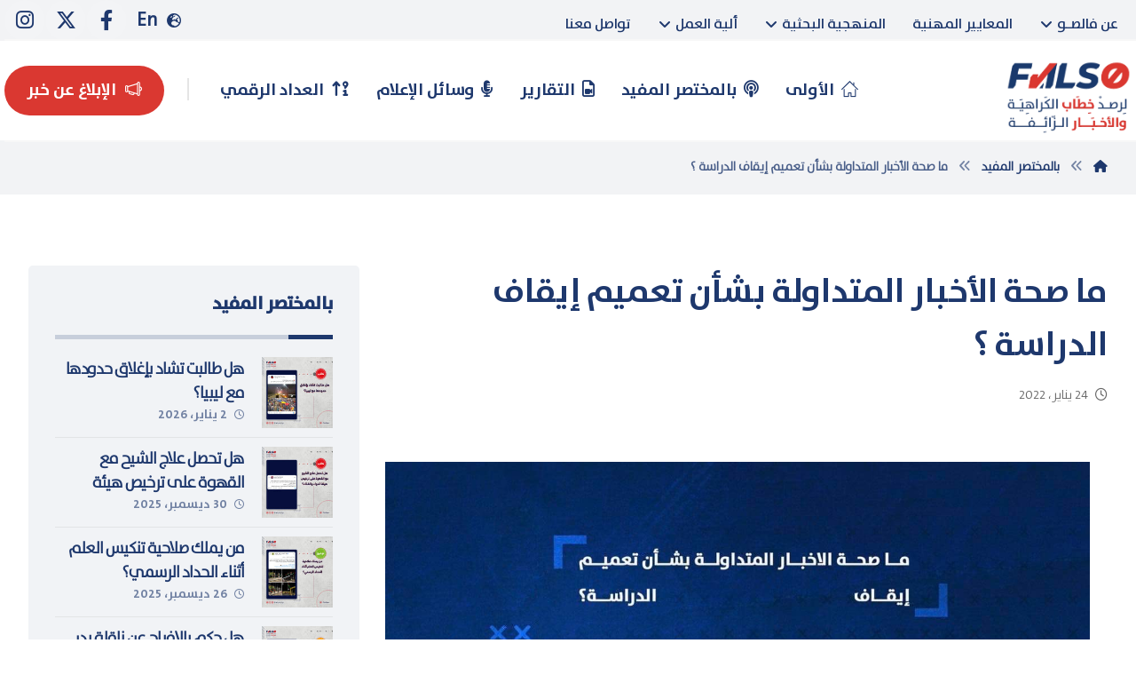

--- FILE ---
content_type: text/html; charset=UTF-8
request_url: https://falso.ly/2022/01/24/%D9%85%D8%A7-%D8%B5%D8%AD%D8%A9-%D8%A7%D9%84%D8%A3%D8%AE%D8%A8%D8%A7%D8%B1-%D8%A7%D9%84%D9%85%D8%AA%D8%AF%D8%A7%D9%88%D9%84%D8%A9-%D8%A8%D8%B4%D8%A3%D9%86-%D8%AA%D8%B9%D9%85%D9%8A%D9%85-%D8%A5%D9%8A/
body_size: 29562
content:
<!DOCTYPE html>
				<html dir="rtl" lang="ar">
				<head>

					<meta http-equiv="Content-Type" content="text/html; charset=UTF-8"/>

					<meta name="viewport" content="width=device-width, initial-scale=1.0, minimum-scale=1.0"/><meta name='robots' content='index, follow, max-image-preview:large, max-snippet:-1, max-video-preview:-1' />
	<style>img:is([sizes="auto" i], [sizes^="auto," i]) { contain-intrinsic-size: 3000px 1500px }</style>
	
	<!-- This site is optimized with the Yoast SEO plugin v26.4 - https://yoast.com/wordpress/plugins/seo/ -->
	<title>ما صحة الأخبار المتداولة بشأن تعميم إيقاف الدراسة ؟ - منصة فالصو لرصد خطاب الكراهية والأخبار الزائفة</title>
	<link rel="canonical" href="https://falso.ly/2022/01/24/ما-صحة-الأخبار-المتداولة-بشأن-تعميم-إي/" />
	<meta property="og:locale" content="ar_AR" />
	<meta property="og:type" content="article" />
	<meta property="og:title" content="ما صحة الأخبار المتداولة بشأن تعميم إيقاف الدراسة ؟ - منصة فالصو لرصد خطاب الكراهية والأخبار الزائفة" />
	<meta property="og:description" content="&nbsp; تداولت بعض المجموعات والصفحات العامة ومواقع التواصل الاجتماعي خبر مفاده بأن وزارة التربية والتعليم ستصدر تعميم بشأن إيقاف الدراسة ... المزيد" />
	<meta property="og:url" content="https://falso.ly/2022/01/24/ما-صحة-الأخبار-المتداولة-بشأن-تعميم-إي/" />
	<meta property="og:site_name" content="منصة فالصو لرصد خطاب الكراهية والأخبار الزائفة" />
	<meta property="article:publisher" content="https://www.facebook.com/Falso.ly" />
	<meta property="article:published_time" content="2022-01-24T11:51:29+00:00" />
	<meta property="og:image" content="https://falso.ly/wp-content/uploads/2022/01/IMG_9994.jpg" />
	<meta property="og:image:width" content="1248" />
	<meta property="og:image:height" content="1280" />
	<meta property="og:image:type" content="image/jpeg" />
	<meta name="author" content="M.alnajem" />
	<meta name="twitter:card" content="summary_large_image" />
	<meta name="twitter:label1" content="كُتب بواسطة" />
	<meta name="twitter:data1" content="M.alnajem" />
	<meta name="twitter:label2" content="وقت القراءة المُقدّر" />
	<meta name="twitter:data2" content="دقيقتان" />
	<!-- / Yoast SEO plugin. -->


<link rel='dns-prefetch' href='//fonts.googleapis.com' />
<link rel='dns-prefetch' href='//www.googletagmanager.com' />
<link rel="alternate" type="application/rss+xml" title="منصة فالصو لرصد خطاب الكراهية والأخبار الزائفة &laquo; الخلاصة" href="https://falso.ly/feed/" />
<link rel="alternate" type="application/rss+xml" title="منصة فالصو لرصد خطاب الكراهية والأخبار الزائفة &laquo; خلاصة التعليقات" href="https://falso.ly/comments/feed/" />
		<!-- This site uses the Google Analytics by MonsterInsights plugin v8.27.0 - Using Analytics tracking - https://www.monsterinsights.com/ -->
							<script src="//www.googletagmanager.com/gtag/js?id=G-3H2JKP9QDD"  data-cfasync="false" data-wpfc-render="false" async></script>
			<script data-cfasync="false" data-wpfc-render="false">
				var mi_version = '8.27.0';
				var mi_track_user = true;
				var mi_no_track_reason = '';
								var MonsterInsightsDefaultLocations = {"page_location":"https:\/\/falso.ly\/2022\/01\/24\/%D9%85%D8%A7-%D8%B5%D8%AD%D8%A9-%D8%A7%D9%84%D8%A3%D8%AE%D8%A8%D8%A7%D8%B1-%D8%A7%D9%84%D9%85%D8%AA%D8%AF%D8%A7%D9%88%D9%84%D8%A9-%D8%A8%D8%B4%D8%A3%D9%86-%D8%AA%D8%B9%D9%85%D9%8A%D9%85-%D8%A5%D9%8A\/"};
				if ( typeof MonsterInsightsPrivacyGuardFilter === 'function' ) {
					var MonsterInsightsLocations = (typeof MonsterInsightsExcludeQuery === 'object') ? MonsterInsightsPrivacyGuardFilter( MonsterInsightsExcludeQuery ) : MonsterInsightsPrivacyGuardFilter( MonsterInsightsDefaultLocations );
				} else {
					var MonsterInsightsLocations = (typeof MonsterInsightsExcludeQuery === 'object') ? MonsterInsightsExcludeQuery : MonsterInsightsDefaultLocations;
				}

								var disableStrs = [
										'ga-disable-G-3H2JKP9QDD',
									];

				/* Function to detect opted out users */
				function __gtagTrackerIsOptedOut() {
					for (var index = 0; index < disableStrs.length; index++) {
						if (document.cookie.indexOf(disableStrs[index] + '=true') > -1) {
							return true;
						}
					}

					return false;
				}

				/* Disable tracking if the opt-out cookie exists. */
				if (__gtagTrackerIsOptedOut()) {
					for (var index = 0; index < disableStrs.length; index++) {
						window[disableStrs[index]] = true;
					}
				}

				/* Opt-out function */
				function __gtagTrackerOptout() {
					for (var index = 0; index < disableStrs.length; index++) {
						document.cookie = disableStrs[index] + '=true; expires=Thu, 31 Dec 2099 23:59:59 UTC; path=/';
						window[disableStrs[index]] = true;
					}
				}

				if ('undefined' === typeof gaOptout) {
					function gaOptout() {
						__gtagTrackerOptout();
					}
				}
								window.dataLayer = window.dataLayer || [];

				window.MonsterInsightsDualTracker = {
					helpers: {},
					trackers: {},
				};
				if (mi_track_user) {
					function __gtagDataLayer() {
						dataLayer.push(arguments);
					}

					function __gtagTracker(type, name, parameters) {
						if (!parameters) {
							parameters = {};
						}

						if (parameters.send_to) {
							__gtagDataLayer.apply(null, arguments);
							return;
						}

						if (type === 'event') {
														parameters.send_to = monsterinsights_frontend.v4_id;
							var hookName = name;
							if (typeof parameters['event_category'] !== 'undefined') {
								hookName = parameters['event_category'] + ':' + name;
							}

							if (typeof MonsterInsightsDualTracker.trackers[hookName] !== 'undefined') {
								MonsterInsightsDualTracker.trackers[hookName](parameters);
							} else {
								__gtagDataLayer('event', name, parameters);
							}
							
						} else {
							__gtagDataLayer.apply(null, arguments);
						}
					}

					__gtagTracker('js', new Date());
					__gtagTracker('set', {
						'developer_id.dZGIzZG': true,
											});
					if ( MonsterInsightsLocations.page_location ) {
						__gtagTracker('set', MonsterInsightsLocations);
					}
										__gtagTracker('config', 'G-3H2JKP9QDD', {"forceSSL":"true","link_attribution":"true"} );
															window.gtag = __gtagTracker;										(function () {
						/* https://developers.google.com/analytics/devguides/collection/analyticsjs/ */
						/* ga and __gaTracker compatibility shim. */
						var noopfn = function () {
							return null;
						};
						var newtracker = function () {
							return new Tracker();
						};
						var Tracker = function () {
							return null;
						};
						var p = Tracker.prototype;
						p.get = noopfn;
						p.set = noopfn;
						p.send = function () {
							var args = Array.prototype.slice.call(arguments);
							args.unshift('send');
							__gaTracker.apply(null, args);
						};
						var __gaTracker = function () {
							var len = arguments.length;
							if (len === 0) {
								return;
							}
							var f = arguments[len - 1];
							if (typeof f !== 'object' || f === null || typeof f.hitCallback !== 'function') {
								if ('send' === arguments[0]) {
									var hitConverted, hitObject = false, action;
									if ('event' === arguments[1]) {
										if ('undefined' !== typeof arguments[3]) {
											hitObject = {
												'eventAction': arguments[3],
												'eventCategory': arguments[2],
												'eventLabel': arguments[4],
												'value': arguments[5] ? arguments[5] : 1,
											}
										}
									}
									if ('pageview' === arguments[1]) {
										if ('undefined' !== typeof arguments[2]) {
											hitObject = {
												'eventAction': 'page_view',
												'page_path': arguments[2],
											}
										}
									}
									if (typeof arguments[2] === 'object') {
										hitObject = arguments[2];
									}
									if (typeof arguments[5] === 'object') {
										Object.assign(hitObject, arguments[5]);
									}
									if ('undefined' !== typeof arguments[1].hitType) {
										hitObject = arguments[1];
										if ('pageview' === hitObject.hitType) {
											hitObject.eventAction = 'page_view';
										}
									}
									if (hitObject) {
										action = 'timing' === arguments[1].hitType ? 'timing_complete' : hitObject.eventAction;
										hitConverted = mapArgs(hitObject);
										__gtagTracker('event', action, hitConverted);
									}
								}
								return;
							}

							function mapArgs(args) {
								var arg, hit = {};
								var gaMap = {
									'eventCategory': 'event_category',
									'eventAction': 'event_action',
									'eventLabel': 'event_label',
									'eventValue': 'event_value',
									'nonInteraction': 'non_interaction',
									'timingCategory': 'event_category',
									'timingVar': 'name',
									'timingValue': 'value',
									'timingLabel': 'event_label',
									'page': 'page_path',
									'location': 'page_location',
									'title': 'page_title',
									'referrer' : 'page_referrer',
								};
								for (arg in args) {
																		if (!(!args.hasOwnProperty(arg) || !gaMap.hasOwnProperty(arg))) {
										hit[gaMap[arg]] = args[arg];
									} else {
										hit[arg] = args[arg];
									}
								}
								return hit;
							}

							try {
								f.hitCallback();
							} catch (ex) {
							}
						};
						__gaTracker.create = newtracker;
						__gaTracker.getByName = newtracker;
						__gaTracker.getAll = function () {
							return [];
						};
						__gaTracker.remove = noopfn;
						__gaTracker.loaded = true;
						window['__gaTracker'] = __gaTracker;
					})();
									} else {
										console.log("");
					(function () {
						function __gtagTracker() {
							return null;
						}

						window['__gtagTracker'] = __gtagTracker;
						window['gtag'] = __gtagTracker;
					})();
									}
			</script>
				<!-- / Google Analytics by MonsterInsights -->
		<script>
window._wpemojiSettings = {"baseUrl":"https:\/\/s.w.org\/images\/core\/emoji\/15.0.3\/72x72\/","ext":".png","svgUrl":"https:\/\/s.w.org\/images\/core\/emoji\/15.0.3\/svg\/","svgExt":".svg","source":{"concatemoji":"https:\/\/falso.ly\/wp-includes\/js\/wp-emoji-release.min.js?ver=6.7.4"}};
/*! This file is auto-generated */
!function(i,n){var o,s,e;function c(e){try{var t={supportTests:e,timestamp:(new Date).valueOf()};sessionStorage.setItem(o,JSON.stringify(t))}catch(e){}}function p(e,t,n){e.clearRect(0,0,e.canvas.width,e.canvas.height),e.fillText(t,0,0);var t=new Uint32Array(e.getImageData(0,0,e.canvas.width,e.canvas.height).data),r=(e.clearRect(0,0,e.canvas.width,e.canvas.height),e.fillText(n,0,0),new Uint32Array(e.getImageData(0,0,e.canvas.width,e.canvas.height).data));return t.every(function(e,t){return e===r[t]})}function u(e,t,n){switch(t){case"flag":return n(e,"\ud83c\udff3\ufe0f\u200d\u26a7\ufe0f","\ud83c\udff3\ufe0f\u200b\u26a7\ufe0f")?!1:!n(e,"\ud83c\uddfa\ud83c\uddf3","\ud83c\uddfa\u200b\ud83c\uddf3")&&!n(e,"\ud83c\udff4\udb40\udc67\udb40\udc62\udb40\udc65\udb40\udc6e\udb40\udc67\udb40\udc7f","\ud83c\udff4\u200b\udb40\udc67\u200b\udb40\udc62\u200b\udb40\udc65\u200b\udb40\udc6e\u200b\udb40\udc67\u200b\udb40\udc7f");case"emoji":return!n(e,"\ud83d\udc26\u200d\u2b1b","\ud83d\udc26\u200b\u2b1b")}return!1}function f(e,t,n){var r="undefined"!=typeof WorkerGlobalScope&&self instanceof WorkerGlobalScope?new OffscreenCanvas(300,150):i.createElement("canvas"),a=r.getContext("2d",{willReadFrequently:!0}),o=(a.textBaseline="top",a.font="600 32px Arial",{});return e.forEach(function(e){o[e]=t(a,e,n)}),o}function t(e){var t=i.createElement("script");t.src=e,t.defer=!0,i.head.appendChild(t)}"undefined"!=typeof Promise&&(o="wpEmojiSettingsSupports",s=["flag","emoji"],n.supports={everything:!0,everythingExceptFlag:!0},e=new Promise(function(e){i.addEventListener("DOMContentLoaded",e,{once:!0})}),new Promise(function(t){var n=function(){try{var e=JSON.parse(sessionStorage.getItem(o));if("object"==typeof e&&"number"==typeof e.timestamp&&(new Date).valueOf()<e.timestamp+604800&&"object"==typeof e.supportTests)return e.supportTests}catch(e){}return null}();if(!n){if("undefined"!=typeof Worker&&"undefined"!=typeof OffscreenCanvas&&"undefined"!=typeof URL&&URL.createObjectURL&&"undefined"!=typeof Blob)try{var e="postMessage("+f.toString()+"("+[JSON.stringify(s),u.toString(),p.toString()].join(",")+"));",r=new Blob([e],{type:"text/javascript"}),a=new Worker(URL.createObjectURL(r),{name:"wpTestEmojiSupports"});return void(a.onmessage=function(e){c(n=e.data),a.terminate(),t(n)})}catch(e){}c(n=f(s,u,p))}t(n)}).then(function(e){for(var t in e)n.supports[t]=e[t],n.supports.everything=n.supports.everything&&n.supports[t],"flag"!==t&&(n.supports.everythingExceptFlag=n.supports.everythingExceptFlag&&n.supports[t]);n.supports.everythingExceptFlag=n.supports.everythingExceptFlag&&!n.supports.flag,n.DOMReady=!1,n.readyCallback=function(){n.DOMReady=!0}}).then(function(){return e}).then(function(){var e;n.supports.everything||(n.readyCallback(),(e=n.source||{}).concatemoji?t(e.concatemoji):e.wpemoji&&e.twemoji&&(t(e.twemoji),t(e.wpemoji)))}))}((window,document),window._wpemojiSettings);
</script>

<link rel='stylesheet' id='sdm-styles-css' href='https://falso.ly/wp-content/plugins/simple-download-monitor/css/sdm_wp_styles.css?ver=6.7.4' media='all' />
<style id='wp-emoji-styles-inline-css'>

	img.wp-smiley, img.emoji {
		display: inline !important;
		border: none !important;
		box-shadow: none !important;
		height: 1em !important;
		width: 1em !important;
		margin: 0 0.07em !important;
		vertical-align: -0.1em !important;
		background: none !important;
		padding: 0 !important;
	}
</style>
<link rel='stylesheet' id='wp-block-library-rtl-css' href='https://falso.ly/wp-includes/css/dist/block-library/style-rtl.min.css?ver=6.7.4' media='all' />
<style id='wp-block-library-theme-inline-css'>
.wp-block-audio :where(figcaption){color:#555;font-size:13px;text-align:center}.is-dark-theme .wp-block-audio :where(figcaption){color:#ffffffa6}.wp-block-audio{margin:0 0 1em}.wp-block-code{border:1px solid #ccc;border-radius:4px;font-family:Menlo,Consolas,monaco,monospace;padding:.8em 1em}.wp-block-embed :where(figcaption){color:#555;font-size:13px;text-align:center}.is-dark-theme .wp-block-embed :where(figcaption){color:#ffffffa6}.wp-block-embed{margin:0 0 1em}.blocks-gallery-caption{color:#555;font-size:13px;text-align:center}.is-dark-theme .blocks-gallery-caption{color:#ffffffa6}:root :where(.wp-block-image figcaption){color:#555;font-size:13px;text-align:center}.is-dark-theme :root :where(.wp-block-image figcaption){color:#ffffffa6}.wp-block-image{margin:0 0 1em}.wp-block-pullquote{border-bottom:4px solid;border-top:4px solid;color:currentColor;margin-bottom:1.75em}.wp-block-pullquote cite,.wp-block-pullquote footer,.wp-block-pullquote__citation{color:currentColor;font-size:.8125em;font-style:normal;text-transform:uppercase}.wp-block-quote{border-left:.25em solid;margin:0 0 1.75em;padding-left:1em}.wp-block-quote cite,.wp-block-quote footer{color:currentColor;font-size:.8125em;font-style:normal;position:relative}.wp-block-quote:where(.has-text-align-right){border-left:none;border-right:.25em solid;padding-left:0;padding-right:1em}.wp-block-quote:where(.has-text-align-center){border:none;padding-left:0}.wp-block-quote.is-large,.wp-block-quote.is-style-large,.wp-block-quote:where(.is-style-plain){border:none}.wp-block-search .wp-block-search__label{font-weight:700}.wp-block-search__button{border:1px solid #ccc;padding:.375em .625em}:where(.wp-block-group.has-background){padding:1.25em 2.375em}.wp-block-separator.has-css-opacity{opacity:.4}.wp-block-separator{border:none;border-bottom:2px solid;margin-left:auto;margin-right:auto}.wp-block-separator.has-alpha-channel-opacity{opacity:1}.wp-block-separator:not(.is-style-wide):not(.is-style-dots){width:100px}.wp-block-separator.has-background:not(.is-style-dots){border-bottom:none;height:1px}.wp-block-separator.has-background:not(.is-style-wide):not(.is-style-dots){height:2px}.wp-block-table{margin:0 0 1em}.wp-block-table td,.wp-block-table th{word-break:normal}.wp-block-table :where(figcaption){color:#555;font-size:13px;text-align:center}.is-dark-theme .wp-block-table :where(figcaption){color:#ffffffa6}.wp-block-video :where(figcaption){color:#555;font-size:13px;text-align:center}.is-dark-theme .wp-block-video :where(figcaption){color:#ffffffa6}.wp-block-video{margin:0 0 1em}:root :where(.wp-block-template-part.has-background){margin-bottom:0;margin-top:0;padding:1.25em 2.375em}
</style>
<link rel='stylesheet' id='codevz-blocks-css' href='https://falso.ly/wp-content/themes/xtra//assets/css/blocks.css?ver=6.7.4' media='all' />
<style id='classic-theme-styles-inline-css'>
/*! This file is auto-generated */
.wp-block-button__link{color:#fff;background-color:#32373c;border-radius:9999px;box-shadow:none;text-decoration:none;padding:calc(.667em + 2px) calc(1.333em + 2px);font-size:1.125em}.wp-block-file__button{background:#32373c;color:#fff;text-decoration:none}
</style>
<style id='global-styles-inline-css'>
:root{--wp--preset--aspect-ratio--square: 1;--wp--preset--aspect-ratio--4-3: 4/3;--wp--preset--aspect-ratio--3-4: 3/4;--wp--preset--aspect-ratio--3-2: 3/2;--wp--preset--aspect-ratio--2-3: 2/3;--wp--preset--aspect-ratio--16-9: 16/9;--wp--preset--aspect-ratio--9-16: 9/16;--wp--preset--color--black: #000000;--wp--preset--color--cyan-bluish-gray: #abb8c3;--wp--preset--color--white: #ffffff;--wp--preset--color--pale-pink: #f78da7;--wp--preset--color--vivid-red: #cf2e2e;--wp--preset--color--luminous-vivid-orange: #ff6900;--wp--preset--color--luminous-vivid-amber: #fcb900;--wp--preset--color--light-green-cyan: #7bdcb5;--wp--preset--color--vivid-green-cyan: #00d084;--wp--preset--color--pale-cyan-blue: #8ed1fc;--wp--preset--color--vivid-cyan-blue: #0693e3;--wp--preset--color--vivid-purple: #9b51e0;--wp--preset--gradient--vivid-cyan-blue-to-vivid-purple: linear-gradient(135deg,rgba(6,147,227,1) 0%,rgb(155,81,224) 100%);--wp--preset--gradient--light-green-cyan-to-vivid-green-cyan: linear-gradient(135deg,rgb(122,220,180) 0%,rgb(0,208,130) 100%);--wp--preset--gradient--luminous-vivid-amber-to-luminous-vivid-orange: linear-gradient(135deg,rgba(252,185,0,1) 0%,rgba(255,105,0,1) 100%);--wp--preset--gradient--luminous-vivid-orange-to-vivid-red: linear-gradient(135deg,rgba(255,105,0,1) 0%,rgb(207,46,46) 100%);--wp--preset--gradient--very-light-gray-to-cyan-bluish-gray: linear-gradient(135deg,rgb(238,238,238) 0%,rgb(169,184,195) 100%);--wp--preset--gradient--cool-to-warm-spectrum: linear-gradient(135deg,rgb(74,234,220) 0%,rgb(151,120,209) 20%,rgb(207,42,186) 40%,rgb(238,44,130) 60%,rgb(251,105,98) 80%,rgb(254,248,76) 100%);--wp--preset--gradient--blush-light-purple: linear-gradient(135deg,rgb(255,206,236) 0%,rgb(152,150,240) 100%);--wp--preset--gradient--blush-bordeaux: linear-gradient(135deg,rgb(254,205,165) 0%,rgb(254,45,45) 50%,rgb(107,0,62) 100%);--wp--preset--gradient--luminous-dusk: linear-gradient(135deg,rgb(255,203,112) 0%,rgb(199,81,192) 50%,rgb(65,88,208) 100%);--wp--preset--gradient--pale-ocean: linear-gradient(135deg,rgb(255,245,203) 0%,rgb(182,227,212) 50%,rgb(51,167,181) 100%);--wp--preset--gradient--electric-grass: linear-gradient(135deg,rgb(202,248,128) 0%,rgb(113,206,126) 100%);--wp--preset--gradient--midnight: linear-gradient(135deg,rgb(2,3,129) 0%,rgb(40,116,252) 100%);--wp--preset--font-size--small: 13px;--wp--preset--font-size--medium: 20px;--wp--preset--font-size--large: 36px;--wp--preset--font-size--x-large: 42px;--wp--preset--spacing--20: 0.44rem;--wp--preset--spacing--30: 0.67rem;--wp--preset--spacing--40: 1rem;--wp--preset--spacing--50: 1.5rem;--wp--preset--spacing--60: 2.25rem;--wp--preset--spacing--70: 3.38rem;--wp--preset--spacing--80: 5.06rem;--wp--preset--shadow--natural: 6px 6px 9px rgba(0, 0, 0, 0.2);--wp--preset--shadow--deep: 12px 12px 50px rgba(0, 0, 0, 0.4);--wp--preset--shadow--sharp: 6px 6px 0px rgba(0, 0, 0, 0.2);--wp--preset--shadow--outlined: 6px 6px 0px -3px rgba(255, 255, 255, 1), 6px 6px rgba(0, 0, 0, 1);--wp--preset--shadow--crisp: 6px 6px 0px rgba(0, 0, 0, 1);}:where(.is-layout-flex){gap: 0.5em;}:where(.is-layout-grid){gap: 0.5em;}body .is-layout-flex{display: flex;}.is-layout-flex{flex-wrap: wrap;align-items: center;}.is-layout-flex > :is(*, div){margin: 0;}body .is-layout-grid{display: grid;}.is-layout-grid > :is(*, div){margin: 0;}:where(.wp-block-columns.is-layout-flex){gap: 2em;}:where(.wp-block-columns.is-layout-grid){gap: 2em;}:where(.wp-block-post-template.is-layout-flex){gap: 1.25em;}:where(.wp-block-post-template.is-layout-grid){gap: 1.25em;}.has-black-color{color: var(--wp--preset--color--black) !important;}.has-cyan-bluish-gray-color{color: var(--wp--preset--color--cyan-bluish-gray) !important;}.has-white-color{color: var(--wp--preset--color--white) !important;}.has-pale-pink-color{color: var(--wp--preset--color--pale-pink) !important;}.has-vivid-red-color{color: var(--wp--preset--color--vivid-red) !important;}.has-luminous-vivid-orange-color{color: var(--wp--preset--color--luminous-vivid-orange) !important;}.has-luminous-vivid-amber-color{color: var(--wp--preset--color--luminous-vivid-amber) !important;}.has-light-green-cyan-color{color: var(--wp--preset--color--light-green-cyan) !important;}.has-vivid-green-cyan-color{color: var(--wp--preset--color--vivid-green-cyan) !important;}.has-pale-cyan-blue-color{color: var(--wp--preset--color--pale-cyan-blue) !important;}.has-vivid-cyan-blue-color{color: var(--wp--preset--color--vivid-cyan-blue) !important;}.has-vivid-purple-color{color: var(--wp--preset--color--vivid-purple) !important;}.has-black-background-color{background-color: var(--wp--preset--color--black) !important;}.has-cyan-bluish-gray-background-color{background-color: var(--wp--preset--color--cyan-bluish-gray) !important;}.has-white-background-color{background-color: var(--wp--preset--color--white) !important;}.has-pale-pink-background-color{background-color: var(--wp--preset--color--pale-pink) !important;}.has-vivid-red-background-color{background-color: var(--wp--preset--color--vivid-red) !important;}.has-luminous-vivid-orange-background-color{background-color: var(--wp--preset--color--luminous-vivid-orange) !important;}.has-luminous-vivid-amber-background-color{background-color: var(--wp--preset--color--luminous-vivid-amber) !important;}.has-light-green-cyan-background-color{background-color: var(--wp--preset--color--light-green-cyan) !important;}.has-vivid-green-cyan-background-color{background-color: var(--wp--preset--color--vivid-green-cyan) !important;}.has-pale-cyan-blue-background-color{background-color: var(--wp--preset--color--pale-cyan-blue) !important;}.has-vivid-cyan-blue-background-color{background-color: var(--wp--preset--color--vivid-cyan-blue) !important;}.has-vivid-purple-background-color{background-color: var(--wp--preset--color--vivid-purple) !important;}.has-black-border-color{border-color: var(--wp--preset--color--black) !important;}.has-cyan-bluish-gray-border-color{border-color: var(--wp--preset--color--cyan-bluish-gray) !important;}.has-white-border-color{border-color: var(--wp--preset--color--white) !important;}.has-pale-pink-border-color{border-color: var(--wp--preset--color--pale-pink) !important;}.has-vivid-red-border-color{border-color: var(--wp--preset--color--vivid-red) !important;}.has-luminous-vivid-orange-border-color{border-color: var(--wp--preset--color--luminous-vivid-orange) !important;}.has-luminous-vivid-amber-border-color{border-color: var(--wp--preset--color--luminous-vivid-amber) !important;}.has-light-green-cyan-border-color{border-color: var(--wp--preset--color--light-green-cyan) !important;}.has-vivid-green-cyan-border-color{border-color: var(--wp--preset--color--vivid-green-cyan) !important;}.has-pale-cyan-blue-border-color{border-color: var(--wp--preset--color--pale-cyan-blue) !important;}.has-vivid-cyan-blue-border-color{border-color: var(--wp--preset--color--vivid-cyan-blue) !important;}.has-vivid-purple-border-color{border-color: var(--wp--preset--color--vivid-purple) !important;}.has-vivid-cyan-blue-to-vivid-purple-gradient-background{background: var(--wp--preset--gradient--vivid-cyan-blue-to-vivid-purple) !important;}.has-light-green-cyan-to-vivid-green-cyan-gradient-background{background: var(--wp--preset--gradient--light-green-cyan-to-vivid-green-cyan) !important;}.has-luminous-vivid-amber-to-luminous-vivid-orange-gradient-background{background: var(--wp--preset--gradient--luminous-vivid-amber-to-luminous-vivid-orange) !important;}.has-luminous-vivid-orange-to-vivid-red-gradient-background{background: var(--wp--preset--gradient--luminous-vivid-orange-to-vivid-red) !important;}.has-very-light-gray-to-cyan-bluish-gray-gradient-background{background: var(--wp--preset--gradient--very-light-gray-to-cyan-bluish-gray) !important;}.has-cool-to-warm-spectrum-gradient-background{background: var(--wp--preset--gradient--cool-to-warm-spectrum) !important;}.has-blush-light-purple-gradient-background{background: var(--wp--preset--gradient--blush-light-purple) !important;}.has-blush-bordeaux-gradient-background{background: var(--wp--preset--gradient--blush-bordeaux) !important;}.has-luminous-dusk-gradient-background{background: var(--wp--preset--gradient--luminous-dusk) !important;}.has-pale-ocean-gradient-background{background: var(--wp--preset--gradient--pale-ocean) !important;}.has-electric-grass-gradient-background{background: var(--wp--preset--gradient--electric-grass) !important;}.has-midnight-gradient-background{background: var(--wp--preset--gradient--midnight) !important;}.has-small-font-size{font-size: var(--wp--preset--font-size--small) !important;}.has-medium-font-size{font-size: var(--wp--preset--font-size--medium) !important;}.has-large-font-size{font-size: var(--wp--preset--font-size--large) !important;}.has-x-large-font-size{font-size: var(--wp--preset--font-size--x-large) !important;}
:where(.wp-block-post-template.is-layout-flex){gap: 1.25em;}:where(.wp-block-post-template.is-layout-grid){gap: 1.25em;}
:where(.wp-block-columns.is-layout-flex){gap: 2em;}:where(.wp-block-columns.is-layout-grid){gap: 2em;}
:root :where(.wp-block-pullquote){font-size: 1.5em;line-height: 1.6;}
</style>
<link rel='stylesheet' id='cz-icons-pack-css' href='https://falso.ly/wp-content/plugins/codevz-plus/admin/fields/codevz_fields/icons/czicons.css?ver=4.9.12' media='all' />
<link rel='stylesheet' id='nafeza_arabifactshub-css-css' href='https://falso.ly/wp-content/plugins/nafeza-arabifactshub/assets/css/style.css?ver=1.0.0' media='all' />
<link rel='stylesheet' id='codevz-css' href='https://falso.ly/wp-content/themes/xtra/assets/css/core.css?ver=4.9.11' media='all' />
<link rel='stylesheet' id='codevz-laptop-css' href='https://falso.ly/wp-content/themes/xtra/assets/css/core-laptop.css?ver=4.9.11' media='screen and (max-width: 1024px)' />
<link rel='stylesheet' id='codevz-tablet-css' href='https://falso.ly/wp-content/themes/xtra/assets/css/core-tablet.css?ver=4.9.11' media='screen and (max-width: 768px)' />
<link rel='stylesheet' id='codevz-mobile-css' href='https://falso.ly/wp-content/themes/xtra/assets/css/core-mobile.css?ver=4.9.11' media='screen and (max-width: 480px)' />
<link rel='stylesheet' id='codevz-rtl-css' href='https://falso.ly/wp-content/themes/xtra/assets/css/core.rtl.css?ver=4.9.11' media='all' />
<link rel='stylesheet' id='codevz-single-css' href='https://falso.ly/wp-content/themes/xtra/assets/css/single.css?ver=4.9.11' media='all' />
<link rel='stylesheet' id='codevz-single-rtl-css' href='https://falso.ly/wp-content/themes/xtra/assets/css/single.rtl.css?ver=4.9.11' media='all' />
<link rel='stylesheet' id='google-font-poppins-css' href='https://fonts.googleapis.com/css?family=Poppins%3A300%2C400%2C700&#038;ver=6.7.4' media='all' />
<link rel='stylesheet' id='codevz-plus-share-css' href='https://falso.ly/wp-content/plugins/codevz-plus/assets/css/share.css?ver=4.9.12' media='all' />
<link rel='stylesheet' id='codevz-plus-css' href='https://falso.ly/wp-content/plugins/codevz-plus/assets/css/codevzplus.css?ver=4.9.12' media='all' />
<link rel='stylesheet' id='codevz-plus-tablet-css' href='https://falso.ly/wp-content/plugins/codevz-plus/assets/css/codevzplus-tablet.css?ver=4.9.12' media='screen and (max-width: 768px)' />
<link rel='stylesheet' id='codevz-plus-mobile-css' href='https://falso.ly/wp-content/plugins/codevz-plus/assets/css/codevzplus-mobile.css?ver=4.9.12' media='screen and (max-width: 480px)' />
<link rel='stylesheet' id='xtra-elementor-front-css' href='https://falso.ly/wp-content/plugins/codevz-plus/assets/css/elementor.css?ver=4.9.12' media='all' />
<link rel='stylesheet' id='font-awesome-shims-css' href='https://falso.ly/wp-content/plugins/codevz-plus/admin/assets/css/font-awesome/css/v4-shims.min.css?ver=6.4.2' media='all' />
<link rel='stylesheet' id='font-awesome-css' href='https://falso.ly/wp-content/plugins/codevz-plus/admin/assets/css/font-awesome/css/all.min.css?ver=6.4.2' media='all' />
<script src="https://falso.ly/wp-content/plugins/google-analytics-premium/assets/js/frontend-gtag.min.js?ver=8.27.0" id="monsterinsights-frontend-script-js"></script>
<script data-cfasync="false" data-wpfc-render="false" id='monsterinsights-frontend-script-js-extra'>var monsterinsights_frontend = {"js_events_tracking":"true","download_extensions":"doc,pdf,ppt,zip,xls,docx,pptx,xlsx","inbound_paths":"[{\"path\":\"\\\/go\\\/\",\"label\":\"affiliate\"},{\"path\":\"\\\/recommend\\\/\",\"label\":\"affiliate\"}]","home_url":"https:\/\/falso.ly","hash_tracking":"false","v4_id":"G-3H2JKP9QDD"};</script>
<script src="https://falso.ly/wp-includes/js/jquery/jquery.min.js?ver=3.7.1" id="jquery-core-js"></script>
<script src="https://falso.ly/wp-includes/js/jquery/jquery-migrate.min.js?ver=3.4.1" id="jquery-migrate-js"></script>
<script src="//falso.ly/wp-content/plugins/revslider/sr6/assets/js/rbtools.min.js?ver=6.7.25" async id="tp-tools-js"></script>
<script src="//falso.ly/wp-content/plugins/revslider/sr6/assets/js/rs6.min.js?ver=6.7.25" async id="revmin-js"></script>
<script id="sdm-scripts-js-extra">
var sdm_ajax_script = {"ajaxurl":"https:\/\/falso.ly\/wp-admin\/admin-ajax.php"};
</script>
<script src="https://falso.ly/wp-content/plugins/simple-download-monitor/js/sdm_wp_scripts.js?ver=6.7.4" id="sdm-scripts-js"></script>
<script></script><link rel="https://api.w.org/" href="https://falso.ly/wp-json/" /><link rel="alternate" title="JSON" type="application/json" href="https://falso.ly/wp-json/wp/v2/posts/3211" /><link rel="EditURI" type="application/rsd+xml" title="RSD" href="https://falso.ly/xmlrpc.php?rsd" />
<meta name="generator" content="WordPress 6.7.4" />
<link rel='shortlink' href='https://falso.ly/?p=3211' />
<link rel="alternate" title="oEmbed (JSON)" type="application/json+oembed" href="https://falso.ly/wp-json/oembed/1.0/embed?url=https%3A%2F%2Ffalso.ly%2F2022%2F01%2F24%2F%25d9%2585%25d8%25a7-%25d8%25b5%25d8%25ad%25d8%25a9-%25d8%25a7%25d9%2584%25d8%25a3%25d8%25ae%25d8%25a8%25d8%25a7%25d8%25b1-%25d8%25a7%25d9%2584%25d9%2585%25d8%25aa%25d8%25af%25d8%25a7%25d9%2588%25d9%2584%25d8%25a9-%25d8%25a8%25d8%25b4%25d8%25a3%25d9%2586-%25d8%25aa%25d8%25b9%25d9%2585%25d9%258a%25d9%2585-%25d8%25a5%25d9%258a%2F" />
<link rel="alternate" title="oEmbed (XML)" type="text/xml+oembed" href="https://falso.ly/wp-json/oembed/1.0/embed?url=https%3A%2F%2Ffalso.ly%2F2022%2F01%2F24%2F%25d9%2585%25d8%25a7-%25d8%25b5%25d8%25ad%25d8%25a9-%25d8%25a7%25d9%2584%25d8%25a3%25d8%25ae%25d8%25a8%25d8%25a7%25d8%25b1-%25d8%25a7%25d9%2584%25d9%2585%25d8%25aa%25d8%25af%25d8%25a7%25d9%2588%25d9%2584%25d8%25a9-%25d8%25a8%25d8%25b4%25d8%25a3%25d9%2586-%25d8%25aa%25d8%25b9%25d9%2585%25d9%258a%25d9%2585-%25d8%25a5%25d9%258a%2F&#038;format=xml" />
<meta name="format-detection" content="telephone=no"><meta name="generator" content="Site Kit by Google 1.142.0" /><meta name="generator" content="Powered by WPBakery Page Builder - drag and drop page builder for WordPress."/>
<meta name="generator" content="Powered by Slider Revolution 6.7.25 - responsive, Mobile-Friendly Slider Plugin for WordPress with comfortable drag and drop interface." />
<link rel="icon" href="https://falso.ly/wp-content/uploads/2020/03/cropped-falso-2-32x32.png" sizes="32x32" />
<link rel="icon" href="https://falso.ly/wp-content/uploads/2020/03/cropped-falso-2-192x192.png" sizes="192x192" />
<link rel="apple-touch-icon" href="https://falso.ly/wp-content/uploads/2020/03/cropped-falso-2-180x180.png" />
<meta name="msapplication-TileImage" content="https://falso.ly/wp-content/uploads/2020/03/cropped-falso-2-270x270.png" />
<style id="codevz-inline-css" data-noptimize>.admin-bar .cz_fixed_top_border{top:32px}.admin-bar i.offcanvas-close {top: 32px}.admin-bar .offcanvas_area, .admin-bar .hidden_top_bar{margin-top: 32px}.admin-bar .header_5,.admin-bar .onSticky{top: 32px}@media screen and (max-width:768px) {.admin-bar .header_5,.admin-bar .onSticky,.admin-bar .cz_fixed_top_border,.admin-bar i.offcanvas-close {top: 46px}.admin-bar .onSticky {top: 0}.admin-bar .offcanvas_area,.admin-bar .offcanvas_area,.admin-bar .hidden_top_bar{margin-top:46px;height:calc(100% - 46px);}}.row,section.elementor-section.elementor-section-boxed>.elementor-container{width: 1270px}.inner_layout .e-con {--content-width: min(100%, 1270px)}

/* Theme color */a:hover, .sf-menu > .cz.current_menu > a, .sf-menu > .cz .cz.current_menu > a,.sf-menu > .current-menu-parent > a,.comment-text .star-rating span {color: #1e386d} 
form button, .button, #edd-purchase-button, .edd-submit, .edd-submit.button.blue, .edd-submit.button.blue:hover, .edd-submit.button.blue:focus, [type=submit].edd-submit, .sf-menu > .cz > a:before,.sf-menu > .cz > a:before,
.post-password-form input[type="submit"], .wpcf7-submit, .submit_user, 
#commentform #submit, .commentlist li.bypostauthor > .comment-body:after,.commentlist li.comment-author-admin > .comment-body:after, 
 .pagination .current, .pagination > b, .pagination a:hover, .page-numbers .current, .page-numbers a:hover, .pagination .next:hover, 
.pagination .prev:hover, input[type=submit], .sticky:before, .commentlist li.comment-author-admin .fn,
input[type=submit],input[type=button],.cz_header_button,.cz_default_portfolio a,
.cz_readmore, .more-link, a.cz_btn, .cz_highlight_1:after, div.cz_btn  {background-color: #1e386d}
.cs_load_more_doing, div.wpcf7 .wpcf7-form .ajax-loader {border-right-color: #1e386d}
input:focus,textarea:focus,select:focus {border-color: #1e386d !important}
::selection {background-color: #1e386d;color: #fff}
::-moz-selection {background-color: #1e386d;color: #fff}

/* Dynamic  */form button,.comment-form button,a.cz_btn,div.cz_btn,a.cz_btn_half_to_fill:before,a.cz_btn_half_to_fill_v:before,a.cz_btn_half_to_fill:after,a.cz_btn_half_to_fill_v:after,a.cz_btn_unroll_v:before, a.cz_btn_unroll_h:before,a.cz_btn_fill_up:before,a.cz_btn_fill_down:before,a.cz_btn_fill_left:before,a.cz_btn_fill_right:before,.wpcf7-submit,input[type=submit],input[type=button],.button,.cz_header_button,.woocommerce a.button,.woocommerce input.button,.woocommerce #respond input#submit.alt,.woocommerce a.button.alt,.woocommerce button.button.alt,.woocommerce input.button.alt,.woocommerce #respond input#submit, .woocommerce a.button, .woocommerce button.button, .woocommerce input.button, #edd-purchase-button, .edd-submit, [type=submit].edd-submit, .edd-submit.button.blue,.woocommerce #payment #place_order, .woocommerce-page #payment #place_order,.woocommerce button.button:disabled, .woocommerce button.button:disabled[disabled], .woocommerce a.button.wc-forward,.wp-block-search .wp-block-search__button,.woocommerce-message a.restore-item.button{border-style:solid;border-radius:5px}.widget{background-color:rgba(30,56,109,0.06);border-radius:5px}.widget a{color:#1e386d}.widget > .codevz-widget-title, .sidebar_inner .widget_block > div > div > h2{border-style:solid;border-bottom-width:5px;border-color:rgba(30,56,109,0.2)}input,textarea,select,.qty,.woocommerce-input-wrapper .select2-selection--single,#add_payment_method table.cart td.actions .coupon .input-text, .woocommerce-cart table.cart td.actions .coupon .input-text, .woocommerce-checkout table.cart td.actions .coupon .input-text{padding-top:9px;padding-bottom:9px;border-style:solid;border-radius:5px}.elms_row .cz_social a, .fixed_side .cz_social a, #xtra-social-popup [class*="xtra-social-type-"] a{font-size:23px;color:#1e386d;background-color:rgba(255,255,255,0.05);border-style:solid;border-radius:50px}.elms_row .cz_social a:hover, .fixed_side .cz_social a:hover, #xtra-social-popup [class*="xtra-social-type-"] a:hover{color:#da3831}.header_1{background-color:#f2f3f5}#menu_header_1 > .cz > a{font-size:16px;color:#1e386d;font-family:'bahij1';font-weight:300;text-transform:uppercase;padding-right:0px;padding-left:0px;margin-right:15px;margin-left:15px}#menu_header_1 > .cz > a:hover,#menu_header_1 > .cz:hover > a,#menu_header_1 > .cz.current_menu > a,#menu_header_1 > .current-menu-parent > a{color:#da3831}#menu_header_1 > .cz > a:before{background-color:#da3831;height:2px;border-radius:3px;bottom:1px;left:0px}#menu_header_1 > .cz:after{color:rgba(255,255,255,0.2)}#menu_header_1 .cz .sub-menu:not(.cz_megamenu_inner_ul),#menu_header_1 .cz_megamenu_inner_ul .cz_megamenu_inner_ul{background-color:#ffffff;padding:24px 2px 24px 6px;margin-left:27px;box-shadow:5px 5px 17px 0px rgba(0,0,0,0.03)}#menu_header_1 .cz .cz a{font-size:16px;color:#1e386d;font-weight:500;text-transform:uppercase;border-color:rgba(255,255,255,0.01)}#menu_header_1 .cz .cz a:hover,#menu_header_1 .cz .cz:hover > a,#menu_header_1 .cz .cz.current_menu > a,#menu_header_1 .cz .current_menu > .current_menu{color:#da3831}.header_2{background-color:#ffffff;box-shadow:7px 0px 0px 2px #f7f7f7}#menu_header_2 > .cz > a{font-size:19px;color:#1e386d;font-family:'bahij2';font-weight:300;text-transform:uppercase;padding-right:0px;padding-left:0px;margin-right:15px;margin-left:15px}#menu_header_2 > .cz > a:hover,#menu_header_2 > .cz:hover > a,#menu_header_2 > .cz.current_menu > a,#menu_header_2 > .current-menu-parent > a{color:#da3831}#menu_header_2 > .cz > a:before{background-color:#da3831;height:3px;border-radius:3px;bottom:-2px;left:0px}#menu_header_2 .cz .sub-menu:not(.cz_megamenu_inner_ul),#menu_header_2 .cz_megamenu_inner_ul .cz_megamenu_inner_ul{background-color:#ffffff;margin:1px 12px 0px 35px;border-style:solid;border-radius:0px;box-shadow:0px 5px 30px 0px rgba(0,0,0,0.1)}#menu_header_2 .cz .cz a{color:#303030}#menu_header_2 .cz .cz a:hover,#menu_header_2 .cz .cz:hover > a,#menu_header_2 .cz .cz.current_menu > a,#menu_header_2 .cz .current_menu > .current_menu{color:#1e386d}.onSticky{background-color:#ffffff !important}.header_4{background-color:#ffffff;box-shadow:5px -8px 11px 0px #000}#menu_header_4{background-size:cover;background-color:transparent;background-image:linear-gradient(0deg,#1e386d,#1e386d)}#menu_header_4 > .cz > a{font-size:20px;color:#ffffff;border-style:solid;border-bottom-width:1px;border-color:rgba(30,56,109,0.25)}#menu_header_4 > .cz > a:hover,#menu_header_4 > .cz:hover > a,#menu_header_4 > .cz.current_menu > a,#menu_header_4 > .current-menu-parent > a{color:#da3831}.page_title,.header_onthe_cover .page_title{color:#1e386d;font-family:'bahij2';background-color:rgba(#1e386d,0.15);padding:10px 0px}.page_title .section_title{font-size:22px}.breadcrumbs a,.breadcrumbs i{font-size:14px}.breadcrumbs{background-color:rgba(255,255,255,0.03);padding-top:9px;border-style:solid;border-radius:22px}[class*="cz_tooltip_"] [data-title]:after{font-family:'bahij'}body, body.rtl, .rtl form{font-size:18px;color:#555555;font-family:'bahij';line-height:1.6}body h2{font-size:27px;color:#1e386d;font-family:'bahij'}body h3{font-size:32px;font-weight:600;letter-spacing:-1px}body h4{font-family:'bahij2'}p{padding-bottom:18px}a{color:#1e386d;font-family:'bahij'}.cz_middle_footer{background-color:#162345;padding-top:60px;padding-bottom:60px}.footer_widget{color:#1e386d}.cz_middle_footer a{font-size:19px;color:#ffffff;font-family:'bahij';line-height:2}.cz_middle_footer a:hover{color:#da3831}.footer_2{background-color:#192e59}i.backtotop{font-size:14px;color:#ffffff;background-color:#da3831;border-style:solid;border-radius:50px}i.fixed_contact{color:#ffffff;background-color:#1e386d;font-size:14px;border-style:solid;border-radius:50px}div.fixed_contact{border-style:solid;border-width:1px;border-color:rgba(255,255,255,0.16);border-radius:20px}.footer_widget > .codevz-widget-title, footer .widget_block > div > div > h2{font-size:25px;color:#ffffff;font-family:'bahij2';border-style:none}.woocommerce ul.products li.product a img{background-color:#222222;padding-top:40px;padding-bottom:40px;border-style:solid;border-width:1px;border-color:rgba(0,0,0,0.08);border-radius:5px}.woocommerce ul.products li.product .woocommerce-loop-category__title, .woocommerce ul.products li.product .woocommerce-loop-product__title, .woocommerce ul.products li.product h3,.woocommerce.woo-template-2 ul.products li.product .woocommerce-loop-category__title, .woocommerce.woo-template-2 ul.products li.product .woocommerce-loop-product__title, .woocommerce.woo-template-2 ul.products li.product h3{color:#000000}.woocommerce ul.products li.product .star-rating{display:none}.woocommerce ul.products li.product .button.add_to_cart_button, .woocommerce ul.products li.product .button[class*="product_type_"]{font-size:14px;font-weight:400;background-color:#1e386d;border-style:solid;position:absolute;bottom:120px;left:calc(50% - 70px);opacity:0.0}.woocommerce span.onsale, .woocommerce ul.products li.product .onsale,.woocommerce.single span.onsale, .woocommerce.single ul.products li.product .onsale{font-size:14px;color:#1e386d;line-height:1em;background-color:#ffffff;width:1em;height:1em;padding:11px 12px;border-radius:5px;top:15px;left:15px}.woocommerce ul.products li.product .price{font-size:16px;color:#ffffff;font-weight:800;background-color:#1e386d;margin-left:-1px;border-radius:5px;top:15px;right:15px}.woocommerce div.product .summary > p.price, .woocommerce div.product .summary > span.price{font-size:28px;color:#1e386d}.tagcloud a, .widget .tagcloud a, .cz_post_cat a, .cz_post_views a{background-color:rgba(30,56,109,0.1);padding:5px 8px 5px 9px;border-style:solid;border-width:0px;border-radius:5px}.tagcloud a:hover, .widget .tagcloud a:hover, .cz_post_cat a:hover, .cz_post_views a:hover{color:#ffffff;background-color:#1e386d}.pagination a, .pagination > b, .pagination span, .page-numbers a, .page-numbers span, .woocommerce nav.woocommerce-pagination ul li a, .woocommerce nav.woocommerce-pagination ul li span{border-radius:5px}#menu_header_1 .sub-menu .sub-menu:not(.cz_megamenu_inner_ul){margin-top:-24px;margin-left:4px}#menu_header_2 .sub-menu .sub-menu:not(.cz_megamenu_inner_ul){margin-top:-12px;margin-left:13px}.cz-cpt-post .cz_readmore, .cz-cpt-post .more-link{color:#1e386d;background-color:rgba(30,56,109,0.01)}.cz-cpt-post .cz_readmore:hover, .cz-cpt-post .more-link:hover{color:#ffffff;background-color:#1e386d}.cz-cpt-post .cz_readmore i, .cz-cpt-post .more-link i{color:#ffffff;background-color:rgba(30,56,109,0.26);margin-right:10px;border-radius:4px}.rtl.cz-cpt-post .cz_readmore i,.rtl.cz-cpt-post .more-link i{margin:0 0 0 10px}.woocommerce ul.products li.product .button.add_to_cart_button:hover, .woocommerce ul.products li.product .button[class*="product_type_"]:hover{color:#1e386d;background-color:#fcfcfc;opacity:1}.woocommerce div.product div.images img{border-radius:5px}h1,h2,h3,h4,h5,h6{font-family:'Poppins'}.cz-cpt-post .cz_post_image, .cz-cpt-post .cz_post_svg{border-style:solid;border-width:3px;border-color:#ffffff;border-radius:7px;box-shadow:-20px 20px 0px 0px #1e386d}.rtl.cz-cpt-post .cz_post_image,.rtl.cz-cpt-post .cz_post_svg{box-shadow: 20px 20px 1px rgba(30,56,109,0.2)}.cz-cpt-post .cz_default_loop > div{padding-bottom:50px}.woocommerce .woocommerce-result-count{font-size:14px;background-color:rgba(255,255,255,0.03);padding:8px 30px;border-radius:50px}.cz-cpt-portfolio .cz_default_loop .cz_post_title h3{color:#ffffff}#menu_header_4 > .cz{border-style:solid}[class*="cz_tooltip_"] [data-title]:after{color:#ffffff;background-color:#1e386d;padding-top:7px;padding-bottom:7px;border-radius:50px}.single .content .xtra-post-title{font-size:38px;color:#1e386d;font-family:'bahij2'}.single_con .cz_single_fi img{border-radius:5px}.next_prev .previous i,.next_prev .next i{background-color:rgba(30,56,109,0.1);border-radius:5px}.next_prev .previous:hover i,.next_prev .next:hover i{color:#ffffff;background-color:#1e386d}.cz_related_posts .cz_related_post .cz_post_image{border-radius:5px}.cz_related_posts .cz_related_post h3{color:#1e386d;margin-top:15px}.cz-cpt-post article .cz_post_icon{color:#ffffff;background-color:#1e386d}.footer_widget > .codevz-widget-title:before, footer .widget_block > div > div > h2:before{background-color:#da3831;width:51px;height:5px}.widget > .codevz-widget-title:before, .sidebar_inner .widget_block > div > div > h2:before{background-color:#1e386d;width:50px;height:5px;bottom:-5px}.woocommerce div.product .woocommerce-tabs .panel{color:rgba(255,255,255,0.8);background-color:#222222;padding:50px;border-style:none;border-radius:0 5px 5px 5px}.woocommerce div.product .woocommerce-tabs ul.tabs li.active{color:rgba(255,255,255,0.9);font-weight:400;background-color:#222222;border-style:none;border-radius:5px 5px 0 0}.woocommerce div.product .woocommerce-tabs ul.tabs li{font-size:16px;font-weight:400;background-color:rgba(0,0,0,0.4);border-radius:5px 5px 0 0}.xtra-mobile-menu-text{color:#ffffff;padding-right:10%;padding-bottom:7%;padding-left:10%}li.xtra-mobile-menu-additional .cz_social{color:#ffffff}li.xtra-mobile-menu-additional .cz_social a{font-size:25px;color:#ffffff}div.xtra-share:before{color:#1e386d;font-weight:500}

/* Responsive */@media screen and (max-width:1270px){#layout{width:100%!important}#layout.layout_1,#layout.layout_2{width:95%!important}.row{width:90% !important;padding:0}blockquote{padding:20px}footer .elms_center,footer .have_center .elms_left, footer .have_center .elms_center, footer .have_center .elms_right{float:none;display:block;text-align:center;margin:0 auto;flex:unset}}@media screen and (max-width:768px){}@media screen and (max-width:480px){}</style><script>function setREVStartSize(e){
			//window.requestAnimationFrame(function() {
				window.RSIW = window.RSIW===undefined ? window.innerWidth : window.RSIW;
				window.RSIH = window.RSIH===undefined ? window.innerHeight : window.RSIH;
				try {
					var pw = document.getElementById(e.c).parentNode.offsetWidth,
						newh;
					pw = pw===0 || isNaN(pw) || (e.l=="fullwidth" || e.layout=="fullwidth") ? window.RSIW : pw;
					e.tabw = e.tabw===undefined ? 0 : parseInt(e.tabw);
					e.thumbw = e.thumbw===undefined ? 0 : parseInt(e.thumbw);
					e.tabh = e.tabh===undefined ? 0 : parseInt(e.tabh);
					e.thumbh = e.thumbh===undefined ? 0 : parseInt(e.thumbh);
					e.tabhide = e.tabhide===undefined ? 0 : parseInt(e.tabhide);
					e.thumbhide = e.thumbhide===undefined ? 0 : parseInt(e.thumbhide);
					e.mh = e.mh===undefined || e.mh=="" || e.mh==="auto" ? 0 : parseInt(e.mh,0);
					if(e.layout==="fullscreen" || e.l==="fullscreen")
						newh = Math.max(e.mh,window.RSIH);
					else{
						e.gw = Array.isArray(e.gw) ? e.gw : [e.gw];
						for (var i in e.rl) if (e.gw[i]===undefined || e.gw[i]===0) e.gw[i] = e.gw[i-1];
						e.gh = e.el===undefined || e.el==="" || (Array.isArray(e.el) && e.el.length==0)? e.gh : e.el;
						e.gh = Array.isArray(e.gh) ? e.gh : [e.gh];
						for (var i in e.rl) if (e.gh[i]===undefined || e.gh[i]===0) e.gh[i] = e.gh[i-1];
											
						var nl = new Array(e.rl.length),
							ix = 0,
							sl;
						e.tabw = e.tabhide>=pw ? 0 : e.tabw;
						e.thumbw = e.thumbhide>=pw ? 0 : e.thumbw;
						e.tabh = e.tabhide>=pw ? 0 : e.tabh;
						e.thumbh = e.thumbhide>=pw ? 0 : e.thumbh;
						for (var i in e.rl) nl[i] = e.rl[i]<window.RSIW ? 0 : e.rl[i];
						sl = nl[0];
						for (var i in nl) if (sl>nl[i] && nl[i]>0) { sl = nl[i]; ix=i;}
						var m = pw>(e.gw[ix]+e.tabw+e.thumbw) ? 1 : (pw-(e.tabw+e.thumbw)) / (e.gw[ix]);
						newh =  (e.gh[ix] * m) + (e.tabh + e.thumbh);
					}
					var el = document.getElementById(e.c);
					if (el!==null && el) el.style.height = newh+"px";
					el = document.getElementById(e.c+"_wrapper");
					if (el!==null && el) {
						el.style.height = newh+"px";
						el.style.display = "block";
					}
				} catch(e){
					console.log("Failure at Presize of Slider:" + e)
				}
			//});
		  };</script>
		<style id="wp-custom-css">
			
@font-face {
  font-family: bahij;
  src: url(https://falso.ly/wp-content/uploads/2020/03/Bahij_TheSansArabic-SemiLight.ttf);
}
@font-face {
  font-family: bahij1;
  src: url(https://falso.ly/wp-content/uploads/2020/03/Bahij_TheSansArabic-SemiBold.ttf);
}
@font-face {
  font-family: bahij2;
  src: url(https://falso.ly/wp-content/uploads/2020/03/Bahij_TheSansArabic-Bold.ttf);
}

.rtl .col {
    float: right;
    margin-left: 0;
}
.footer_widget {
    position: relative;
    margin: 0 0 0px;
    padding: 0px;
    z-index: 1;
    transition: all .2s ease-in-out;
}
.page_title, .header_onthe_cover .page_title {
    background-color: rgb(242, 243, 245);
    padding: 10px 0px;
}
#cz_30891 input:not([type="submit"]), #cz_30891 input[type="date"], #cz_30891 textarea, #cz_30891 select {
    padding-top: 10px;
    padding-bottom: 10px;
    margin-top: 5px;
    border-radius: 5px;
}
div#respond {
    display: none;
}
.sdm_download.darkblue {
    background: #1e386d;
    color: white !important;
    font-family: bahij1 !important;
    font-size: 22px !important;
    padding-top: 22px !important;
    padding-bottom: 23px !important;
    border-radius: 28px;
    padding-right: 25px;
    padding-left: 24px;
}
.sdm_download.darkblue:hover {
    background: #da3831;
	border-color: #da3831;
}
@media only screen and (max-width: 600px) {
  input, textarea, select {
    font-size: 24px;
    color: #2d4a78;
}
}
p {
    padding-bottom: 0px !important;
}

		</style>
		<noscript><style> .wpb_animate_when_almost_visible { opacity: 1; }</style></noscript>
				</head>

				<body id="intro" class="rtl post-template-default single single-post postid-3211 single-format-gallery wp-embed-responsive cz-cpt-post  codevz-disable-rtl-numbers cz_sticky theme-4.9.11 codevz-plus-4.9.12 clr cz-page-3211 wpb-js-composer js-comp-ver-8.0.1 vc_responsive"  data-ajax="https://falso.ly/wp-admin/admin-ajax.php">

				<div id="layout" class="clr layout_"><div class="inner_layout"><div class="cz_overlay" aria-hidden="true"></div><header id="site_header" class="page_header clr cz_sticky_h2"><div class="header_1 cz_menu_fx_left_to_right cz_submenu_fx_collapse"><div class="row elms_row"><div class="clr"><div class="elms_left header_1_left"><div class="cz_elm menu_header_1_left_0 inner_menu_header_1_left_0" style="margin-top:9px;"><i class="fa fa-bars hide icon_mobile_cz_menu_default cz_mi_77831" style="" aria-label="Menu"><span></span></i><ul id="menu_header_1" class="sf-menu clr cz_menu_default" data-indicator="fa fa-angle-down" data-indicator2="fa fa-angle-right"><li id="menu-header_1-1085" class="menu-item menu-item-type-custom menu-item-object-custom menu-item-has-children cz" data-sub-menu=""><a href="https://falso.ly/about-us/" data-title="عن فالصـو"><span>عن فالصـو</span><i class="cz_indicator fa"></i></a>
<ul class="sub-menu">
<li id="menu-header_1-3628" class="menu-item menu-item-type-custom menu-item-object-custom cz" data-sub-menu=""><a href="https://falso.ly/about-us/" data-title="من نحن"><span><i class="fa czico-049-megaphone"></i>من نحن</span></a></li>
<li id="menu-header_1-3629" class="menu-item menu-item-type-custom menu-item-object-custom cz" data-sub-menu=""><a href="https://falso.ly/%d8%a7%d9%84%d9%87%d9%8a%d9%83%d9%84-%d8%a7%d9%84%d8%aa%d9%86%d8%b8%d9%8a%d9%85%d9%8a/" data-title="الهيكل التنظيمي"><span><i class="fa czico-120-layout"></i>الهيكل التنظيمي</span></a></li>
<li id="menu-header_1-3630" class="menu-item menu-item-type-custom menu-item-object-custom cz" data-sub-menu=""><a href="https://falso.ly/our-team" data-title="فريق العمل"><span><i class="fa czico-098-profile-1"></i>فريق العمل</span></a></li>
</ul>
</li>
<li id="menu-header_1-1087" class="menu-item menu-item-type-custom menu-item-object-custom cz" data-sub-menu=""><a href="https://falso.ly/professional-stander/" data-title="المعايير المهنية"><span>المعايير المهنية</span></a></li>
<li id="menu-header_1-1086" class="menu-item menu-item-type-custom menu-item-object-custom menu-item-has-children cz" data-sub-menu=""><a href="#" data-title="المنهجية البحثية"><span>المنهجية البحثية</span><i class="cz_indicator fa"></i></a>
<ul class="sub-menu">
<li id="menu-header_1-4494" class="menu-item menu-item-type-custom menu-item-object-custom cz" data-sub-menu=""><a href="https://falso.ly/methodology/" data-title="خطاب الكراهية"><span>خطاب الكراهية</span></a></li>
<li id="menu-header_1-4495" class="menu-item menu-item-type-custom menu-item-object-custom cz" data-sub-menu=""><a href="https://falso.ly/methodology-2/" data-title="تدقيق المعلومات"><span>تدقيق المعلومات</span></a></li>
</ul>
</li>
<li id="menu-header_1-3632" class="menu-item menu-item-type-custom menu-item-object-custom menu-item-has-children cz" data-sub-menu=""><a href="#" data-title="ألية العمل"><span>ألية العمل</span><i class="cz_indicator fa"></i></a>
<ul class="sub-menu">
<li id="menu-header_1-3631" class="menu-item menu-item-type-custom menu-item-object-custom cz" data-sub-menu=""><a href="https://falso.ly/%d8%b3%d9%8a%d8%a7%d8%b3%d8%a9-%d8%a7%d9%84%d8%aa%d8%ad%d8%b1%d9%8a%d8%b1-%d9%88%d8%a7%d9%84%d9%86%d8%b4%d8%b1/" data-title="سياسة التحرير والنشر"><span>سياسة التحرير والنشر</span></a></li>
<li id="menu-header_1-3633" class="menu-item menu-item-type-custom menu-item-object-custom cz" data-sub-menu=""><a href="https://falso.ly/%d8%b3%d9%8a%d8%a7%d8%b3%d8%a9-%d8%a7%d9%84%d8%aa%d8%b5%d8%ad%d9%8a%d8%ad/" data-title="سياسة التصحيح"><span>سياسة التصحيح</span></a></li>
<li id="menu-header_1-4382" class="menu-item menu-item-type-custom menu-item-object-custom cz" data-sub-menu=""><a href="https://falso.ly/%d8%b3%d9%8a%d8%a7%d8%b3%d8%a9-%d8%a7%d9%84%d8%b4%d9%81%d8%a7%d9%81%d9%8a%d8%a9/" data-title="سياسة الشفافية"><span>سياسة الشفافية</span></a></li>
</ul>
</li>
<li id="menu-header_1-1088" class="menu-item menu-item-type-custom menu-item-object-custom cz" data-sub-menu=""><a href="https://falso.ly/contact-us/" data-title="تواصل معنا"><span>تواصل معنا</span></a></li>
</ul><i class="fa czico-198-cancel cz_close_popup xtra-close-icon hide" aria-label="Close"></i></div></div><div class="elms_right header_1_right"><div class="cz_elm social_header_1_right_1 inner_social_header_1_right_0" style=""><div class="cz_social cz_social_fx_4 cz_tooltip cz_tooltip_up"><a class="cz-facebook" href="https://www.facebook.com/Falso.ly/" data-title="Facebook" aria-label="Facebook" target="_blank" rel="noopener noreferrer nofollow"><i class="fa fa-facebook"></i><span>Facebook</span></a><a class="cz-x-twitter" href="https://x.com/falso_ly" data-title="Twitter" aria-label="Twitter" target="_blank" rel="noopener noreferrer nofollow"><i class="fab fa-x-twitter"></i><span>Twitter</span></a><a class="cz-instagram" href="https://www.instagram.com/falsoly/" data-title="instagram" aria-label="instagram" target="_blank" rel="noopener noreferrer nofollow"><i class="fab fa-instagram"></i><span>instagram</span></a></div></div><div class="cz_elm icon_header_1_right_2 inner_icon_header_1_right_1" style="margin-top:5px;margin-bottom:6x;margin-left:11px;"><a class="elm_icon_text" href="https://falso.ly/en" data-cz-style=".icon_header_1_right_2 .elm_icon_text:hover .it_text {color:#da3831 !important;}.icon_header_1_right_2 .elm_icon_text:hover &gt; i {color:#da3831 !important;}"><i class="fas fa-globe-europe" style="" aria-hidden="true"></i><span class="it_text ml10" style="font-size:22px;font-weight:700;">En</span></a></div></div></div></div></div><div class="header_2 header_is_sticky cz_menu_fx_left_to_right cz_submenu_fx_collapse"><div class="row elms_row"><div class="clr"><div class="elms_left header_2_left"><div class="cz_elm logo_header_2_left_3 inner_logo_header_2_left_0" style="margin-top:20px;"><div class="logo_is_img logo"><a href="https://falso.ly/" title=""><img src="data:image/svg+xml,%3Csvg%20xmlns%3D&#39;http%3A%2F%2Fwww.w3.org%2F2000%2Fsvg&#39;%20width=&#39;142&#39;%20height=&#39;85&#39;%20viewBox%3D&#39;0%200%20142%2085&#39;%2F%3E" data-czlz data-src="https://falso.ly/wp-content/uploads/2021/07/falso-1.png" alt="منصة فالصو لرصد خطاب الكراهية والأخبار الزائفة" width="142" height="85" style="width: 142px"></a></div></div></div><div class="elms_right header_2_right"><div class="cz_elm button_header_2_right_4 inner_button_header_2_right_0" style="margin-top:28px;margin-bottom:20px;"><a class="cz_header_button cz_btn_94262" href="https://falso.ly/news-reporting-forum/" style="font-size:19px;color:#ffffff;font-family:&#039;bahij2&#039;;background-color:#da3831;padding:12px 24px;border-radius:56px;box-shadow:0px 0px 0px 0px rgba(0,0,0,0.22);" data-cz-style=".cz_btn_94262:hover{color:#ffffff !important;background-color:#1e386d !important;}"><i class="fa czico-049-megaphone cz_btn_header_icon_before" aria-hidden="true"></i><span>الإبلاغ عن خبر</span></a></div><div class="cz_elm line_header_2_right_5 inner_line_header_2_right_1" style="margin-top:42px;margin-left:6px;"><div class="header_line_2" style="background-color:#e5e5e5;width:2px;">&nbsp;</div></div><div class="cz_elm menu_header_2_right_6 inner_menu_header_2_right_2" style="margin-top:35px;"><i class="fa fa-bars hide icon_mobile_cz_menu_default cz_mi_68301" style="" aria-label="Menu"><span></span></i><ul id="menu_header_2" class="sf-menu clr cz_menu_default" data-indicator="fa fa-angle-down" data-indicator2="fa fa-angle-right"><li id="menu-header_2-819" class="menu-item menu-item-type-custom menu-item-object-custom menu-item-home cz" data-sub-menu=""><a href="https://falso.ly/" data-title="الأولى"><span><i class="fa czico-067-house-outline"></i>الأولى</span></a></li>
<li id="menu-header_2-1076" class="menu-item menu-item-type-custom menu-item-object-custom cz" data-sub-menu=""><a href="https://falso.ly/brief-news/" data-title="بالمختصر المفيد"><span><i class="fas fa-podcast"></i>بالمختصر المفيد</span></a></li>
<li id="menu-header_2-1074" class="menu-item menu-item-type-custom menu-item-object-custom cz" data-sub-menu=""><a href="https://falso.ly/reports/" data-title="التقارير"><span><i class="far fa-file-video"></i>التقارير</span></a></li>
<li id="menu-header_2-1075" class="menu-item menu-item-type-custom menu-item-object-custom cz" data-sub-menu=""><a href="https://falso.ly/news-stations/" data-title="وسائل الإعلام"><span><i class="fas fa-microphone-alt"></i>وسائل الإعلام</span></a></li>
<li id="menu-header_2-1073" class="menu-item menu-item-type-custom menu-item-object-custom cz" data-sub-menu=""><a href="https://falso.ly/digital-counter/" data-title="العداد الرقمي"><span><i class="fas fa-sort-numeric-up-alt"></i>العداد الرقمي</span></a></li>
</ul><i class="fa czico-198-cancel cz_close_popup xtra-close-icon hide" aria-label="Close"></i></div></div></div></div></div><div class="header_4 header_is_sticky"><div class="row elms_row"><div class="clr"><div class="elms_left header_4_left"><div class="cz_elm logo_header_4_left_7 inner_logo_header_4_left_0" style="margin-top:10px;margin-bottom:10px;"><div class="logo_is_img logo"><a href="https://falso.ly/" title=""><img src="data:image/svg+xml,%3Csvg%20xmlns%3D&#39;http%3A%2F%2Fwww.w3.org%2F2000%2Fsvg&#39;%20width=&#39;122&#39;%20height=&#39;73&#39;%20viewBox%3D&#39;0%200%20122%2073&#39;%2F%3E" data-czlz data-src="https://falso.ly/wp-content/uploads/2021/07/falso-1.png" alt="منصة فالصو لرصد خطاب الكراهية والأخبار الزائفة" width="122" height="73" style="width: 122px"></a></div></div></div><div class="elms_right header_4_right"><div class="cz_elm menu_header_4_right_8 inner_menu_header_4_right_0" style="margin-top:25px;margin-right:0px;"><i class="fa czico-063-menu-2 icon_offcanvas_menu inview_right cz_mi_86029" style="font-size:20px;color:#ffffff;background-color:#2d4a78;" aria-label="Menu"><span></span></i><i class="fa czico-063-menu-2 hide icon_mobile_offcanvas_menu inview_right cz_mi_86029" style="font-size:20px;color:#ffffff;background-color:#2d4a78;" aria-label="Menu"><span></span></i><ul id="menu_header_4" class="sf-menu clr offcanvas_menu inview_right" data-indicator="" data-indicator2=""><li id="menu-header_4-819" class="menu-item menu-item-type-custom menu-item-object-custom menu-item-home cz" data-sub-menu=""><a href="https://falso.ly/" data-title="الأولى"><span><i class="fa czico-067-house-outline"></i>الأولى</span></a></li>
<li id="menu-header_4-1076" class="menu-item menu-item-type-custom menu-item-object-custom cz" data-sub-menu=""><a href="https://falso.ly/brief-news/" data-title="بالمختصر المفيد"><span><i class="fas fa-podcast"></i>بالمختصر المفيد</span></a></li>
<li id="menu-header_4-1074" class="menu-item menu-item-type-custom menu-item-object-custom cz" data-sub-menu=""><a href="https://falso.ly/reports/" data-title="التقارير"><span><i class="far fa-file-video"></i>التقارير</span></a></li>
<li id="menu-header_4-1075" class="menu-item menu-item-type-custom menu-item-object-custom cz" data-sub-menu=""><a href="https://falso.ly/news-stations/" data-title="وسائل الإعلام"><span><i class="fas fa-microphone-alt"></i>وسائل الإعلام</span></a></li>
<li id="menu-header_4-1073" class="menu-item menu-item-type-custom menu-item-object-custom cz" data-sub-menu=""><a href="https://falso.ly/digital-counter/" data-title="العداد الرقمي"><span><i class="fas fa-sort-numeric-up-alt"></i>العداد الرقمي</span></a></li>
</ul><i class="fa czico-198-cancel cz_close_popup xtra-close-icon hide" aria-label="Close"></i><div class="xtra-mobile-menu-additional hide"><div class="cz_social cz_social_fx_4 cz_tooltip cz_tooltip_up"><a class="cz-facebook" href="https://www.facebook.com/Falso.ly/" data-title="Facebook" aria-label="Facebook" target="_blank" rel="noopener noreferrer nofollow"><i class="fa fa-facebook"></i><span>Facebook</span></a><a class="cz-x-twitter" href="https://x.com/falso_ly" data-title="Twitter" aria-label="Twitter" target="_blank" rel="noopener noreferrer nofollow"><i class="fab fa-x-twitter"></i><span>Twitter</span></a><a class="cz-instagram" href="https://www.instagram.com/falsoly/" data-title="instagram" aria-label="instagram" target="_blank" rel="noopener noreferrer nofollow"><i class="fab fa-instagram"></i><span>instagram</span></a></div></div></div></div></div></div></div></header><div class="page_cover xtra-cover-type-title"><div class="page_title" data-title-parallax=""><div class="breadcrumbs_container clr"><div class="row clr"><div class="breadcrumbs clr"  ><b   ><a href="https://falso.ly/" ><span  class="hidden" aria-hidden="true">الرئيسية</span><i class="fa fa-home cz_breadcrumbs_home" aria-hidden="true"></i></a><meta  content="1" /></b> <i class="fa fa-angle-double-left" aria-hidden="true"></i> <b   ><a href="https://falso.ly/category/%d8%a8%d8%a7%d9%84%d9%85%d8%ae%d8%aa%d8%b5%d8%b1-%d8%a7%d9%84%d9%85%d9%81%d9%8a%d8%af/" ><span >بالمختصر المفيد</span></a><meta  content="2" /></b> <i class="fa fa-angle-double-left" aria-hidden="true"></i> <b    class="inactive_l"><a class="cz_br_current" href="https://falso.ly/2022/01/24/%D9%85%D8%A7-%D8%B5%D8%AD%D8%A9-%D8%A7%D9%84%D8%A3%D8%AE%D8%A8%D8%A7%D8%B1-%D8%A7%D9%84%D9%85%D8%AA%D8%AF%D8%A7%D9%88%D9%84%D8%A9-%D8%A8%D8%B4%D8%A3%D9%86-%D8%AA%D8%B9%D9%85%D9%8A%D9%85-%D8%A5%D9%8A/" onclick="return false;" ><span >ما صحة الأخبار المتداولة بشأن تعميم إيقاف الدراسة ؟</span></a><meta  content="3" /></b></div></div></div></div></div><div id="page_content" class="page_content" role="main"><div class="row clr"><div class="col s8"><div class="content post-3211 post type-post status-publish format-gallery has-post-thumbnail hentry category-91 category-97 tag-fake-news tag-falso post_format-post-format-gallery single_con clr"><div class="xtra-post-title section_title"><h1 class="xtra-post-title-headline">ما صحة الأخبار المتداولة بشأن تعميم إيقاف الدراسة ؟</h1></div><span class="xtra-post-title-date"><a href="#"><i class="far fa-clock mr8" aria-hidden="true"></i><time datetime="2022-01-24T13:51:29+02:00">24 يناير، 2022</time></a></span><div class="cz_single_post_format mb30"><div id="cz3699" class="cz_grid_p cz3699" data-cz-style='#cz3699{margin-left: -10px;margin-right: -10px;margin-bottom: -20px}#cz3699 .cz_grid_item > div{margin:0 10px 20px}'><div class="cz_grid cz_grid_1 clr cz_grid_c3 cz_grid_1_no_title cz_grid_1_mid tac" data-gap="20"><div class="cz_grid_item cz_grid_first"></div></div></div></div><div class="cz_post_content clr"><p><img decoding="async" class="alignnone size-full wp-image-3212" src="data:image/svg+xml,%3Csvg%20xmlns%3D&#39;http%3A%2F%2Fwww.w3.org%2F2000%2Fsvg&#39;%20width=&#39;1248&#39;%20height=&#39;1280&#39;%20viewBox%3D&#39;0%200%201248%201280&#39;%2F%3E" data-czlz data-src="https://falso.ly/wp-content/uploads/2022/01/IMG_9994.jpg" alt="" width="1248" height="1280" data-srcset="https://falso.ly/wp-content/uploads/2022/01/IMG_9994.jpg 1248w, https://falso.ly/wp-content/uploads/2022/01/IMG_9994-293x300.jpg 293w, https://falso.ly/wp-content/uploads/2022/01/IMG_9994-998x1024.jpg 998w, https://falso.ly/wp-content/uploads/2022/01/IMG_9994-768x788.jpg 768w, https://falso.ly/wp-content/uploads/2022/01/IMG_9994-600x615.jpg 600w" data-sizes="(max-width: 1248px) 100vw, 1248px" /></p>
<p>&nbsp;</p>
<p>تداولت بعض المجموعات والصفحات العامة ومواقع التواصل الاجتماعي خبر مفاده بأن وزارة التربية والتعليم ستصدر تعميم بشأن إيقاف الدراسة بكافة الصفوف والمراحل الدراسية بداية من يوم الاحد الموافق 23يناير 2022م ،حيث تصاعدت هذا الخبر وفقاً لتزايد عدد المصابين بالمتحور الجديد اوميكرون</p>
<p>ومن هذه بين المجموعات التي تناولت الخبر مجموعة عامة تحمل أسم CHICk BAY</p>
<p>حيث تحصل المنشور علي عدد 4,150 إعجاب و1,088تعليق و25مشاركة</p>
<p><strong>رابط الأدعاء:</strong></p>
<p>https://www.facebook.com/groups/5220738957997338/permalink/7060109554060260/</p>
<p><strong>الادعاء زائف</strong></p>
<p>حيث عند البحث والتحقق من قبل فريق المنصة تبين لنا عدم صحة هذا الخبر ولا اساس له من الصحة اضافةً على ذلك نشر <a href="https://www.facebook.com/Libyan.Medu/?hc_ref=ARRAP3XklCfxnwMZdNMeyLiNreR9nRolW2domJcHF8ylTnIIzssFyT9SZvit2B7oTSw&amp;fref=nf&amp;__xts__[0]=68.[base64]">وزارة التربية والتعليم</a> في صفحتها الرسمية الموثقة بالعلامة الزرقاء نفي ماتم تناوله بخصوص إيقاف الدراسة.</p>
<p><strong>رابط نفي وزارة التعليم: </strong></p>
<p>https://www.facebook.com/189824567801374/posts/4684193918364394/</p>
</div><div class="clr mt40 relative "><p class="cz_post_date cz_post_cat mr10" title="نشرت في"><a href="#"><i class="fas fa-clock" aria-hidden="true"></i></a><a href="#"><span class="cz_post_date"><time datetime="2022-01-24T13:51:29+02:00">24 يناير، 2022</time></span></a></p><p class="cz_post_cat mr10" title="فئة"><a href="#"><i class="fas fa-folder-open" aria-hidden="true"></i></a><a href="https://falso.ly/category/%d8%a8%d8%a7%d9%84%d9%85%d8%ae%d8%aa%d8%b5%d8%b1-%d8%a7%d9%84%d9%85%d9%81%d9%8a%d8%af/">بالمختصر المفيد</a><a href="https://falso.ly/category/%d8%b2%d8%a7%d8%a6%d9%81/">زائف</a></p><p class="tagcloud" title="العلامات"><a href="#"><i class="fas fa-tags" aria-hidden="true"></i></a><a href="https://falso.ly/tag/fake-news/">fake news</a><a href="https://falso.ly/tag/falso/">falso</a></p></div><div class="clr mb10"></div><div class="cz_social xtra-share cz_social_inline_title cz_tooltip cz_tooltip_up" data-title="شارك المقال عبر : "><a href="https://facebook.com/share.php?u=https://falso.ly/2022/01/24/%d9%85%d8%a7-%d8%b5%d8%ad%d8%a9-%d8%a7%d9%84%d8%a3%d8%ae%d8%a8%d8%a7%d8%b1-%d8%a7%d9%84%d9%85%d8%aa%d8%af%d8%a7%d9%88%d9%84%d8%a9-%d8%a8%d8%b4%d8%a3%d9%86-%d8%aa%d8%b9%d9%85%d9%8a%d9%85-%d8%a5%d9%8a/&amp;title=ما صحة الأخبار المتداولة بشأن تعميم إيقاف الدراسة ؟" rel="noopener noreferrer nofollow" class="cz-facebook-f" data-title="أنشرها على فيسبوك" aria-label="أنشرها على فيسبوك"><i class="fab fa-facebook-f"></i><span>فيسبوك</span></a><a href="https://x.com/intent/tweet?text=ما صحة الأخبار المتداولة بشأن تعميم إيقاف الدراسة ؟+https://falso.ly/2022/01/24/%d9%85%d8%a7-%d8%b5%d8%ad%d8%a9-%d8%a7%d9%84%d8%a3%d8%ae%d8%a8%d8%a7%d8%b1-%d8%a7%d9%84%d9%85%d8%aa%d8%af%d8%a7%d9%88%d9%84%d8%a9-%d8%a8%d8%b4%d8%a3%d9%86-%d8%aa%d8%b9%d9%85%d9%8a%d9%85-%d8%a5%d9%8a/" rel="noopener noreferrer nofollow" class="cz-x-twitter" data-title="أنشرها على إغلاق" aria-label="أنشرها على إغلاق"><i class="fab fa-x-twitter"></i><span>إغلاق</span></a><a href="https://pinterest.com/pin/create/bookmarklet/?media=https://falso.ly/wp-content/uploads/2022/01/IMG_9994.jpg&amp;url=https://falso.ly/2022/01/24/%d9%85%d8%a7-%d8%b5%d8%ad%d8%a9-%d8%a7%d9%84%d8%a3%d8%ae%d8%a8%d8%a7%d8%b1-%d8%a7%d9%84%d9%85%d8%aa%d8%af%d8%a7%d9%88%d9%84%d8%a9-%d8%a8%d8%b4%d8%a3%d9%86-%d8%aa%d8%b9%d9%85%d9%8a%d9%85-%d8%a5%d9%8a/&amp;is_video=false&amp;description=ما صحة الأخبار المتداولة بشأن تعميم إيقاف الدراسة ؟" rel="noopener noreferrer nofollow" class="cz-pinterest" data-title="أنشرها على بينتريست" aria-label="أنشرها على بينتريست"><i class="fab fa-pinterest"></i><span>بينتريست</span></a><a href="https://reddit.com/submit?url=https://falso.ly/2022/01/24/%d9%85%d8%a7-%d8%b5%d8%ad%d8%a9-%d8%a7%d9%84%d8%a3%d8%ae%d8%a8%d8%a7%d8%b1-%d8%a7%d9%84%d9%85%d8%aa%d8%af%d8%a7%d9%88%d9%84%d8%a9-%d8%a8%d8%b4%d8%a3%d9%86-%d8%aa%d8%b9%d9%85%d9%8a%d9%85-%d8%a5%d9%8a/&amp;title=ما صحة الأخبار المتداولة بشأن تعميم إيقاف الدراسة ؟" rel="noopener noreferrer nofollow" class="cz-reddit" data-title="أنشرها على رديت" aria-label="أنشرها على رديت"><i class="fab fa-reddit"></i><span>رديت</span></a><a href="https://del.icio.us/post?url=https://falso.ly/2022/01/24/%d9%85%d8%a7-%d8%b5%d8%ad%d8%a9-%d8%a7%d9%84%d8%a3%d8%ae%d8%a8%d8%a7%d8%b1-%d8%a7%d9%84%d9%85%d8%aa%d8%af%d8%a7%d9%88%d9%84%d8%a9-%d8%a8%d8%b4%d8%a3%d9%86-%d8%aa%d8%b9%d9%85%d9%8a%d9%85-%d8%a5%d9%8a/&amp;title=ما صحة الأخبار المتداولة بشأن تعميم إيقاف الدراسة ؟&amp;notes=&nbsp; تداولت بعض المجموعات والصفحات العامة ومواقع التواصل الاجتماعي خبر مفاده بأن وزارة التربية والتعليم ستصدر تعميم بشأن إيقاف الدراسة بكافة الصفوف والمراحل الدراسية بداية..." rel="noopener noreferrer nofollow" class="cz-delicious" data-title="أنشرها على ديليشس" aria-label="أنشرها على ديليشس"><i class="fab fa-delicious"></i><span>ديليشس</span></a><a href="https://linkedin.com/shareArticle?mini=true&amp;url=https://falso.ly/2022/01/24/%d9%85%d8%a7-%d8%b5%d8%ad%d8%a9-%d8%a7%d9%84%d8%a3%d8%ae%d8%a8%d8%a7%d8%b1-%d8%a7%d9%84%d9%85%d8%aa%d8%af%d8%a7%d9%88%d9%84%d8%a9-%d8%a8%d8%b4%d8%a3%d9%86-%d8%aa%d8%b9%d9%85%d9%8a%d9%85-%d8%a5%d9%8a/&amp;title=ما صحة الأخبار المتداولة بشأن تعميم إيقاف الدراسة ؟&amp;source=https://falso.ly/2022/01/24/%d9%85%d8%a7-%d8%b5%d8%ad%d8%a9-%d8%a7%d9%84%d8%a3%d8%ae%d8%a8%d8%a7%d8%b1-%d8%a7%d9%84%d9%85%d8%aa%d8%af%d8%a7%d9%88%d9%84%d8%a9-%d8%a8%d8%b4%d8%a3%d9%86-%d8%aa%d8%b9%d9%85%d9%8a%d9%85-%d8%a5%d9%8a/" rel="noopener noreferrer nofollow" class="cz-linkedin" data-title="أنشرها على لينكدإن" aria-label="أنشرها على لينكدإن"><i class="fab fa-linkedin"></i><span>لينكدإن</span></a><a href="whatsapp://send?text=ما صحة الأخبار المتداولة بشأن تعميم إيقاف الدراسة ؟ https://falso.ly/2022/01/24/%d9%85%d8%a7-%d8%b5%d8%ad%d8%a9-%d8%a7%d9%84%d8%a3%d8%ae%d8%a8%d8%a7%d8%b1-%d8%a7%d9%84%d9%85%d8%aa%d8%af%d8%a7%d9%88%d9%84%d8%a9-%d8%a8%d8%b4%d8%a3%d9%86-%d8%aa%d8%b9%d9%85%d9%8a%d9%85-%d8%a5%d9%8a/" rel="noopener noreferrer nofollow" class="cz-whatsapp" data-title="شارك عبر واتس اب" aria-label="شارك عبر واتس اب"><i class="fab fa-whatsapp"></i><span>واتس اب</span></a><a href="https://telegram.me/share/url?url=https://falso.ly/2022/01/24/%d9%85%d8%a7-%d8%b5%d8%ad%d8%a9-%d8%a7%d9%84%d8%a3%d8%ae%d8%a8%d8%a7%d8%b1-%d8%a7%d9%84%d9%85%d8%aa%d8%af%d8%a7%d9%88%d9%84%d8%a9-%d8%a8%d8%b4%d8%a3%d9%86-%d8%aa%d8%b9%d9%85%d9%8a%d9%85-%d8%a5%d9%8a/&amp;text=ما صحة الأخبار المتداولة بشأن تعميم إيقاف الدراسة ؟" rel="noopener noreferrer nofollow" class="cz-telegram" data-title="شارك عبر تيليجرام" aria-label="شارك عبر تيليجرام"><i class="fab fa-telegram"></i><span>تيليجرام</span></a><a href="mailto:?body=ما صحة الأخبار المتداولة بشأن تعميم إيقاف الدراسة ؟ https://falso.ly/2022/01/24/%d9%85%d8%a7-%d8%b5%d8%ad%d8%a9-%d8%a7%d9%84%d8%a3%d8%ae%d8%a8%d8%a7%d8%b1-%d8%a7%d9%84%d9%85%d8%aa%d8%af%d8%a7%d9%88%d9%84%d8%a9-%d8%a8%d8%b4%d8%a3%d9%86-%d8%aa%d8%b9%d9%85%d9%8a%d9%85-%d8%a5%d9%8a/" rel="noopener noreferrer nofollow" class="cz-envelope" data-title="شارك عبر بريد إلكتروني" aria-label="شارك عبر بريد إلكتروني"><i class="fa fa-envelope"></i><span>بريد إلكتروني</span></a></div>
				</div><div class="content cz_next_prev_posts clr">

				<ul class="next_prev clr">
											<li class="previous">
														<a href="https://falso.ly/2022/01/03/egypt-oil-source-fake-news/" rel="prev"><i class="fa fa-angle-right" aria-hidden="true"></i><h4><small>السابق</small>ما حقيقة إكتشاف موقع نفطي في مٍصر بقدرة إنتاجية تٌغطي الشرق الأوسط ؟</h4></a>						</li>
											<li class="next">
														<a href="https://falso.ly/2022/01/25/a-mother-kills-her-illegitimate-child/" rel="next"><h4><small>التالي</small>ما صحة القبض على أم تدفن طفلها الغير شرعي وهو حي في الجنوب الليبي ؟!</h4><i class="fa fa-angle-left" aria-hidden="true"></i></a>						</li>
									</ul>

			</div><p class="cz_nocomment mb10" style="opacity:.4"><i></i></p></div><aside class="col s4 sidebar_primary"><div class="sidebar_inner"><div id="codevzpostslist-2" data-cz-style="#codevzpostslist-2{color:#1e386d;font-family:'bahij2';}" class="center_on_mobile widget clr codevz-widget-posts"><h4 class="codevz-widget-title">بالمختصر المفيد</h4><div class="codevz-widget-content clr"><div class="item_small"><a href="https://falso.ly/2026/01/02/has-chad-demanded-the-closure-of-its-borders-with-libya/" title="هل طالبت تشاد بإغلاق حدودها مع ليبيا؟"><img width="150" height="150" src="data:image/svg+xml,%3Csvg%20xmlns%3D&#39;http%3A%2F%2Fwww.w3.org%2F2000%2Fsvg&#39;%20width=&#39;150&#39;%20height=&#39;150&#39;%20viewBox%3D&#39;0%200%20150%20150&#39;%2F%3E" data-czlz data-src="https://falso.ly/wp-content/uploads/2026/01/هل-طالبت-تشاد-بإغلاق-حدودها-مع-ليبيا؟-150x150.jpg" class="attachment-thumbnail size-thumbnail wp-post-image" alt="" decoding="async" data-srcset="https://falso.ly/wp-content/uploads/2026/01/هل-طالبت-تشاد-بإغلاق-حدودها-مع-ليبيا؟-150x150.jpg 150w, https://falso.ly/wp-content/uploads/2026/01/هل-طالبت-تشاد-بإغلاق-حدودها-مع-ليبيا؟-300x300.jpg 300w, https://falso.ly/wp-content/uploads/2026/01/هل-طالبت-تشاد-بإغلاق-حدودها-مع-ليبيا؟-1024x1024.jpg 1024w, https://falso.ly/wp-content/uploads/2026/01/هل-طالبت-تشاد-بإغلاق-حدودها-مع-ليبيا؟-768x768.jpg 768w, https://falso.ly/wp-content/uploads/2026/01/هل-طالبت-تشاد-بإغلاق-حدودها-مع-ليبيا؟-1536x1536.jpg 1536w, https://falso.ly/wp-content/uploads/2026/01/هل-طالبت-تشاد-بإغلاق-حدودها-مع-ليبيا؟-2048x2048.jpg 2048w, https://falso.ly/wp-content/uploads/2026/01/هل-طالبت-تشاد-بإغلاق-حدودها-مع-ليبيا؟-600x600.jpg 600w, https://falso.ly/wp-content/uploads/2026/01/هل-طالبت-تشاد-بإغلاق-حدودها-مع-ليبيا؟-1320x1320.jpg 1320w" data-sizes="(max-width: 150px) 100vw, 150px" /><i class="fas fa-link"></i></a><div class="item-details"><h3><a class="genposts_linktitle" href="https://falso.ly/2026/01/02/has-chad-demanded-the-closure-of-its-borders-with-libya/" title="هل طالبت تشاد بإغلاق حدودها مع ليبيا؟">هل طالبت تشاد بإغلاق حدودها مع ليبيا؟</a></h3><div class="cz_small_post_date"><span class="mr8"><i class="fa fa-clock-o mr8" aria-hidden="true"></i>2 يناير، 2026</span></div></div></div><div class="item_small"><a href="https://falso.ly/2025/12/30/is-the-treatment-of-wormwood-with-coffee-approved-by-the-food-and-drug-administration/" title="هل تحصل علاج الشيح مع القهوة على ترخيص هيئة الدواء والغذاء؟"><img width="150" height="150" src="data:image/svg+xml,%3Csvg%20xmlns%3D&#39;http%3A%2F%2Fwww.w3.org%2F2000%2Fsvg&#39;%20width=&#39;150&#39;%20height=&#39;150&#39;%20viewBox%3D&#39;0%200%20150%20150&#39;%2F%3E" data-czlz data-src="https://falso.ly/wp-content/uploads/2026/01/هل-تحصل-علاج-الشيح-مع-القهوة-على-ترخيص-هيئة-الدواء-والغذاء؟-150x150.jpg" class="attachment-thumbnail size-thumbnail wp-post-image" alt="" decoding="async" data-srcset="https://falso.ly/wp-content/uploads/2026/01/هل-تحصل-علاج-الشيح-مع-القهوة-على-ترخيص-هيئة-الدواء-والغذاء؟-150x150.jpg 150w, https://falso.ly/wp-content/uploads/2026/01/هل-تحصل-علاج-الشيح-مع-القهوة-على-ترخيص-هيئة-الدواء-والغذاء؟-300x300.jpg 300w, https://falso.ly/wp-content/uploads/2026/01/هل-تحصل-علاج-الشيح-مع-القهوة-على-ترخيص-هيئة-الدواء-والغذاء؟-1024x1024.jpg 1024w, https://falso.ly/wp-content/uploads/2026/01/هل-تحصل-علاج-الشيح-مع-القهوة-على-ترخيص-هيئة-الدواء-والغذاء؟-768x768.jpg 768w, https://falso.ly/wp-content/uploads/2026/01/هل-تحصل-علاج-الشيح-مع-القهوة-على-ترخيص-هيئة-الدواء-والغذاء؟-1536x1536.jpg 1536w, https://falso.ly/wp-content/uploads/2026/01/هل-تحصل-علاج-الشيح-مع-القهوة-على-ترخيص-هيئة-الدواء-والغذاء؟-2048x2048.jpg 2048w, https://falso.ly/wp-content/uploads/2026/01/هل-تحصل-علاج-الشيح-مع-القهوة-على-ترخيص-هيئة-الدواء-والغذاء؟-600x600.jpg 600w, https://falso.ly/wp-content/uploads/2026/01/هل-تحصل-علاج-الشيح-مع-القهوة-على-ترخيص-هيئة-الدواء-والغذاء؟-1320x1320.jpg 1320w" data-sizes="(max-width: 150px) 100vw, 150px" /><i class="fas fa-link"></i></a><div class="item-details"><h3><a class="genposts_linktitle" href="https://falso.ly/2025/12/30/is-the-treatment-of-wormwood-with-coffee-approved-by-the-food-and-drug-administration/" title="هل تحصل علاج الشيح مع القهوة على ترخيص هيئة الدواء والغذاء؟">هل تحصل علاج الشيح مع القهوة على ترخيص هيئة الدواء والغذاء؟</a></h3><div class="cz_small_post_date"><span class="mr8"><i class="fa fa-clock-o mr8" aria-hidden="true"></i>30 ديسمبر، 2025</span></div></div></div><div class="item_small"><a href="https://falso.ly/2025/12/26/who-has-the-authority-to-lower-the-flag-during-official-mourning/" title="من يملك صلاحية تنكيس العلم أثناء الحداد الرسمي؟"><img width="150" height="150" src="data:image/svg+xml,%3Csvg%20xmlns%3D&#39;http%3A%2F%2Fwww.w3.org%2F2000%2Fsvg&#39;%20width=&#39;150&#39;%20height=&#39;150&#39;%20viewBox%3D&#39;0%200%20150%20150&#39;%2F%3E" data-czlz data-src="https://falso.ly/wp-content/uploads/2025/12/من-يملك-صلاحية-تنكيس-العلم-أثناء-الحداد-الرسمي؟-150x150.jpg" class="attachment-thumbnail size-thumbnail wp-post-image" alt="" decoding="async" data-srcset="https://falso.ly/wp-content/uploads/2025/12/من-يملك-صلاحية-تنكيس-العلم-أثناء-الحداد-الرسمي؟-150x150.jpg 150w, https://falso.ly/wp-content/uploads/2025/12/من-يملك-صلاحية-تنكيس-العلم-أثناء-الحداد-الرسمي؟-300x300.jpg 300w, https://falso.ly/wp-content/uploads/2025/12/من-يملك-صلاحية-تنكيس-العلم-أثناء-الحداد-الرسمي؟-1024x1024.jpg 1024w, https://falso.ly/wp-content/uploads/2025/12/من-يملك-صلاحية-تنكيس-العلم-أثناء-الحداد-الرسمي؟-768x768.jpg 768w, https://falso.ly/wp-content/uploads/2025/12/من-يملك-صلاحية-تنكيس-العلم-أثناء-الحداد-الرسمي؟-1536x1536.jpg 1536w, https://falso.ly/wp-content/uploads/2025/12/من-يملك-صلاحية-تنكيس-العلم-أثناء-الحداد-الرسمي؟-2048x2048.jpg 2048w, https://falso.ly/wp-content/uploads/2025/12/من-يملك-صلاحية-تنكيس-العلم-أثناء-الحداد-الرسمي؟-600x600.jpg 600w, https://falso.ly/wp-content/uploads/2025/12/من-يملك-صلاحية-تنكيس-العلم-أثناء-الحداد-الرسمي؟-1320x1320.jpg 1320w" data-sizes="(max-width: 150px) 100vw, 150px" /><i class="fas fa-link"></i></a><div class="item-details"><h3><a class="genposts_linktitle" href="https://falso.ly/2025/12/26/who-has-the-authority-to-lower-the-flag-during-official-mourning/" title="من يملك صلاحية تنكيس العلم أثناء الحداد الرسمي؟">من يملك صلاحية تنكيس العلم أثناء الحداد الرسمي؟</a></h3><div class="cz_small_post_date"><span class="mr8"><i class="fa fa-clock-o mr8" aria-hidden="true"></i>26 ديسمبر، 2025</span></div></div></div><div class="item_small"><a href="https://falso.ly/2025/12/18/was-the-libyan-tanker-badr-ordered-to-be-released-in-december-2025/" title="هل حكم بالإفراج عن ناقلة بدر الليبية في ديسمبر 2025؟"><img width="150" height="150" src="data:image/svg+xml,%3Csvg%20xmlns%3D&#39;http%3A%2F%2Fwww.w3.org%2F2000%2Fsvg&#39;%20width=&#39;150&#39;%20height=&#39;150&#39;%20viewBox%3D&#39;0%200%20150%20150&#39;%2F%3E" data-czlz data-src="https://falso.ly/wp-content/uploads/2026/01/هل-حُكم-بالإفراج-عن-ناقلة-بدر-الليبية-في-ديسمبر-2025؟-150x150.jpg" class="attachment-thumbnail size-thumbnail wp-post-image" alt="" decoding="async" data-srcset="https://falso.ly/wp-content/uploads/2026/01/هل-حُكم-بالإفراج-عن-ناقلة-بدر-الليبية-في-ديسمبر-2025؟-150x150.jpg 150w, https://falso.ly/wp-content/uploads/2026/01/هل-حُكم-بالإفراج-عن-ناقلة-بدر-الليبية-في-ديسمبر-2025؟-300x300.jpg 300w, https://falso.ly/wp-content/uploads/2026/01/هل-حُكم-بالإفراج-عن-ناقلة-بدر-الليبية-في-ديسمبر-2025؟-1024x1024.jpg 1024w, https://falso.ly/wp-content/uploads/2026/01/هل-حُكم-بالإفراج-عن-ناقلة-بدر-الليبية-في-ديسمبر-2025؟-768x768.jpg 768w, https://falso.ly/wp-content/uploads/2026/01/هل-حُكم-بالإفراج-عن-ناقلة-بدر-الليبية-في-ديسمبر-2025؟-1536x1536.jpg 1536w, https://falso.ly/wp-content/uploads/2026/01/هل-حُكم-بالإفراج-عن-ناقلة-بدر-الليبية-في-ديسمبر-2025؟-2048x2048.jpg 2048w, https://falso.ly/wp-content/uploads/2026/01/هل-حُكم-بالإفراج-عن-ناقلة-بدر-الليبية-في-ديسمبر-2025؟-600x600.jpg 600w, https://falso.ly/wp-content/uploads/2026/01/هل-حُكم-بالإفراج-عن-ناقلة-بدر-الليبية-في-ديسمبر-2025؟-1320x1320.jpg 1320w" data-sizes="(max-width: 150px) 100vw, 150px" /><i class="fas fa-link"></i></a><div class="item-details"><h3><a class="genposts_linktitle" href="https://falso.ly/2025/12/18/was-the-libyan-tanker-badr-ordered-to-be-released-in-december-2025/" title="هل حكم بالإفراج عن ناقلة بدر الليبية في ديسمبر 2025؟">هل حكم بالإفراج عن ناقلة بدر الليبية في ديسمبر 2025؟</a></h3><div class="cz_small_post_date"><span class="mr8"><i class="fa fa-clock-o mr8" aria-hidden="true"></i>18 ديسمبر، 2025</span></div></div></div><div class="item_small"><a href="https://falso.ly/2025/12/17/has-al-wahda-bank-launched-an-online-competition-with-prizes/" title="ما حقيقة إطلاق مصرف الوحدة لمسابقة إلكترونية بجوائز نقدية وسيارات؟"><img width="150" height="150" src="data:image/svg+xml,%3Csvg%20xmlns%3D&#39;http%3A%2F%2Fwww.w3.org%2F2000%2Fsvg&#39;%20width=&#39;150&#39;%20height=&#39;150&#39;%20viewBox%3D&#39;0%200%20150%20150&#39;%2F%3E" data-czlz data-src="https://falso.ly/wp-content/uploads/2025/12/ما-حقيقة-إطلاق-مصرف-الوحدة-لمسابقة-إلكترونية-بجوائز-نقدية-وسيارات؟-150x150.jpg" class="attachment-thumbnail size-thumbnail wp-post-image" alt="" decoding="async" data-srcset="https://falso.ly/wp-content/uploads/2025/12/ما-حقيقة-إطلاق-مصرف-الوحدة-لمسابقة-إلكترونية-بجوائز-نقدية-وسيارات؟-150x150.jpg 150w, https://falso.ly/wp-content/uploads/2025/12/ما-حقيقة-إطلاق-مصرف-الوحدة-لمسابقة-إلكترونية-بجوائز-نقدية-وسيارات؟-300x300.jpg 300w, https://falso.ly/wp-content/uploads/2025/12/ما-حقيقة-إطلاق-مصرف-الوحدة-لمسابقة-إلكترونية-بجوائز-نقدية-وسيارات؟-1024x1024.jpg 1024w, https://falso.ly/wp-content/uploads/2025/12/ما-حقيقة-إطلاق-مصرف-الوحدة-لمسابقة-إلكترونية-بجوائز-نقدية-وسيارات؟-768x768.jpg 768w, https://falso.ly/wp-content/uploads/2025/12/ما-حقيقة-إطلاق-مصرف-الوحدة-لمسابقة-إلكترونية-بجوائز-نقدية-وسيارات؟-1536x1536.jpg 1536w, https://falso.ly/wp-content/uploads/2025/12/ما-حقيقة-إطلاق-مصرف-الوحدة-لمسابقة-إلكترونية-بجوائز-نقدية-وسيارات؟-2048x2048.jpg 2048w, https://falso.ly/wp-content/uploads/2025/12/ما-حقيقة-إطلاق-مصرف-الوحدة-لمسابقة-إلكترونية-بجوائز-نقدية-وسيارات؟-600x600.jpg 600w, https://falso.ly/wp-content/uploads/2025/12/ما-حقيقة-إطلاق-مصرف-الوحدة-لمسابقة-إلكترونية-بجوائز-نقدية-وسيارات؟-1320x1320.jpg 1320w" data-sizes="(max-width: 150px) 100vw, 150px" /><i class="fas fa-link"></i></a><div class="item-details"><h3><a class="genposts_linktitle" href="https://falso.ly/2025/12/17/has-al-wahda-bank-launched-an-online-competition-with-prizes/" title="ما حقيقة إطلاق مصرف الوحدة لمسابقة إلكترونية بجوائز نقدية وسيارات؟">ما حقيقة إطلاق مصرف الوحدة لمسابقة إلكترونية بجوائز نقدية وسيارات؟</a></h3><div class="cz_small_post_date"><span class="mr8"><i class="fa fa-clock-o mr8" aria-hidden="true"></i>17 ديسمبر، 2025</span></div></div></div></div></div><div id="codevzcustommenulist-2" data-cz-style="#codevzcustommenulist-2{color:#1e386d;}" class="center_on_mobile widget clr codevz-widget-custom-nav-menu"><h4 class="codevz-widget-title">القائمة الرئيسية</h4><div class="codevz-widget-content clr"><div class="codevz-widget-custom-menu " data-cz-style='#codevzcustommenulist-2 ul{font-family:"bahij2";}#codevzcustommenulist-2 a{color:#1e386d;}'><div class="menu-primary-container"><ul id="menu-primary-2" class="menu"><li id="menu-item-819" class="menu-item menu-item-type-custom menu-item-object-custom menu-item-home menu-item-819 cz"><a href="https://falso.ly/">الأولى</a></li>
<li id="menu-item-1076" class="menu-item menu-item-type-custom menu-item-object-custom menu-item-1076 cz"><a href="https://falso.ly/brief-news/">بالمختصر المفيد</a></li>
<li id="menu-item-1074" class="menu-item menu-item-type-custom menu-item-object-custom menu-item-1074 cz"><a href="https://falso.ly/reports/">التقارير</a></li>
<li id="menu-item-1075" class="menu-item menu-item-type-custom menu-item-object-custom menu-item-1075 cz"><a href="https://falso.ly/news-stations/">وسائل الإعلام</a></li>
<li id="menu-item-1073" class="menu-item menu-item-type-custom menu-item-object-custom menu-item-1073 cz"><a href="https://falso.ly/digital-counter/">العداد الرقمي</a></li>
</ul></div></div></div></div></div></aside></div></div><footer id="site_footer" class="page_footer"><div class="cz_middle_footer"><div class="row clr"><div class="col s6 sidebar_footer-1 clr"><div id="codevz_about-3" class="center_on_mobile footer_widget clr codevz-widget-about"><div class="codevz-widget-886 tac"><img class="codevz-widget-about-logo mb30" src="https://falso.ly/wp-content/uploads/2022/09/2.png" width="250" height="auto" alt="Logo" /><div class="codevz-widget-about-content mb30" data-cz-style=".codevz-widget-886 .codevz-widget-about-logo {width:250px;}.codevz-widget-886 .codevz-widget-about-content {font-size:15px;color:#ffffff;font-family:'bahij1';text-align:justify;}">“فالصـو” هي منصة رقمية بحثية تعمل على مراقبة جودة المحتوي الصحفي في ليبيا، ورصد المٌخالفات المهنية المتعلقة بخطاب الكراهية والتحريض ومكافحة الإشاعات والاخبار المضللة، وفقاً لمنهجية بحثية قائمة على المبادئ الأخلاقية لقيم الصحافة والإعلام الحر والمسؤول، وتهدف لتشجيع الجمهور الليبي على المساءلة الإعلامية والتبليغ عن المعلومات المٌضللة، بهدف تحقيق التربية الإعلامية. </div><div id="cz5287" class="cz5287 cz_social_icons cz_social clr cz_social_colored_hover" data-cz-style='#cz5287 a{font-size:30px;color:#ffffff}'><a href="https://www.facebook.com/Falso.ly/" class="cz-facebook-f" target="_blank" rel="noopener noreferrer" title="Facebook" aria-label="Facebook"><i class="fab fa-facebook-f"></i></a><a href="https://twitter.com/falso_ly" class="cz-twitter" target="_blank" rel="noopener noreferrer" title="Twitter" aria-label="Twitter"><i class="fab fa-twitter"></i></a><a href="https://www.instagram.com/falsoly/" class="cz-instagram" target="_blank" rel="noopener noreferrer" title="instagram" aria-label="instagram"><i class="fab fa-instagram"></i></a></div></div></div></div><div class="col s6 sidebar_footer-2 clr"><div id="codevz_about-4" class="center_on_mobile footer_widget clr codevz-widget-about"><div class="codevz-widget-505 tac"><img class="codevz-widget-about-logo mb30" src="https://falso.ly/wp-content/uploads/2022/09/1.png" width="250" height="auto" alt="Logo" /><div class="codevz-widget-about-content mb30" data-cz-style=".codevz-widget-505 .codevz-widget-about-logo {width:250px;}.codevz-widget-505 .codevz-widget-about-content {font-size:15px;color:#ffffff;font-family:'bahij1';text-align:justify;}">المركز الليبي لحرية الصحافة مؤسسة ليبية مستقلة غير ربحية متخصصة في الأبحاث والمناصرة لقضايا حرية التعبير والصحافة, تأسست عام 2013 على إثر تفشي الإعتداءات الخطيرة بحق الصحفين الليبين وتنامي خطاب الكراهية والأخبار المضللة بوسائل الإعلام في ليبيا.</div><div id="cz7491" class="cz7491 cz_social_icons cz_social clr cz_social_colored_hover" data-cz-style='#cz7491 a{font-size:30px;color:#ffffff}'><a href="http://www.facebook.com/libyafreepress" class="cz-facebook-f" target="_blank" rel="noopener noreferrer" title="#" aria-label="#"><i class="fab fa-facebook-f"></i></a><a href="http://www.twitter.com/LCFP_libyapress" class="cz-twitter" target="_blank" rel="noopener noreferrer" title="#" aria-label="#"><i class="fab fa-twitter"></i></a><a href="http://www.linkedin.com/in/%D8%A7%D9%84%D9%85%D8%B1%D9%83%D8%B2-%D8%A7%D9%84%D9%84%D9%8A%D8%A8%D9%8A-%D9%84%D8%AD%D8%B1%D9%8A%D8%A9-%D8%A7%D9%84%D8%B5%D8%AD%D8%A7%D9%81%D8%A9-libyan-center-for-freedom-of-press-9639301b8/" class="cz-linkedin" target="_blank" rel="noopener noreferrer" title="#" aria-label="#"><i class="fab fa-linkedin"></i></a><a href="http://lcfp.org.ly/" class="cz-115-grid-world" target="_blank" rel="noopener noreferrer" title="#" aria-label="#"><i class="fa czico-115-grid-world"></i></a></div></div></div></div></div></div><div class="footer_2 have_center"><div class="row elms_row"><div class="clr"><div class="elms_left footer_2_left"><div class="cz_elm icon_footer_2_left_9 inner_icon_footer_2_left_0" style="margin-top:20px;margin-bottom:20px;"><div class="elm_icon_text"><i class="fa czico-093-message" style="color:#ffffff;" aria-hidden="true"></i><span class="it_text ml10" style="font-size:14px;color:#ffffff;font-family:&#039;bahij&#039;;letter-spacing:0px;">info@falso.ly</span></div></div><div class="cz_elm icon_footer_2_left_10 inner_icon_footer_2_left_1" style="margin-top:20px;margin-right:11px;margin-bottom:20px;"><div class="elm_icon_text"><i class="fa czico-092-phone-call-1" style="color:#ffffff;" aria-hidden="true"></i><span class="it_text ml10" style="font-size:14px;color:#ffffff;font-family:&#039;bahij&#039;;letter-spacing:0px;">00218217182200</span></div></div></div><div class="elms_center footer_2_center"><div><div class="cz_elm icon_footer_2_center_11 inner_icon_footer_2_center_0" style="margin-top:20px;margin-bottom:20px;"><div class="elm_icon_text"><span class="it_text " style="font-size:14px;color:#ffffff;">جميع الحقوق محفوظة © منصة فالصو 2023</span></div></div></div></div><div class="elms_right footer_2_right"><div class="cz_elm icon_footer_2_right_12 inner_icon_footer_2_right_0 hide_on_mobile" style="margin-top:20px;"><a class="elm_icon_text" href="https://falso.ly/%d8%b3%d9%8a%d8%a7%d8%b3%d8%a7%d8%aa-%d8%a7%d9%84%d8%ae%d8%b5%d9%88%d8%b5%d9%8a%d8%a9/"><span class="it_text " style="font-size:14px;color:#ffffff;font-family:&#039;bahij&#039;;">سياسة الخصوصية</span></a></div><div class="cz_elm line_footer_2_right_13 inner_line_footer_2_right_1 hide_on_mobile" style="margin-top:22px;"><div class="header_line_2" style="">&nbsp;</div></div><div class="cz_elm icon_footer_2_right_14 inner_icon_footer_2_right_2 hide_on_mobile" style="margin-top:20px;"><a class="elm_icon_text" href="https://falso.ly/term-of-use/"><span class="it_text " style="font-size:14px;color:#ffffff;font-family:&#039;bahij&#039;;">سياسة الإستخدام</span></a></div></div></div></div></div></footer></div></div>
		<script>
			window.RS_MODULES = window.RS_MODULES || {};
			window.RS_MODULES.modules = window.RS_MODULES.modules || {};
			window.RS_MODULES.waiting = window.RS_MODULES.waiting || [];
			window.RS_MODULES.defered = false;
			window.RS_MODULES.moduleWaiting = window.RS_MODULES.moduleWaiting || {};
			window.RS_MODULES.type = 'compiled';
		</script>
		<i class="fa fa-angle-up backtotop"></i><div class="cz_fixed_top_border"></div><div class="cz_fixed_bottom_border"></div><script type="text/javascript">
		/* MonsterInsights Scroll Tracking */
		if ( typeof(jQuery) !== 'undefined' ) {
		jQuery( document ).ready(function(){
		function monsterinsights_scroll_tracking_load() {
		if ( ( typeof(__gaTracker) !== 'undefined' && __gaTracker && __gaTracker.hasOwnProperty( "loaded" ) && __gaTracker.loaded == true ) || ( typeof(__gtagTracker) !== 'undefined' && __gtagTracker ) ) {
		(function(factory) {
		factory(jQuery);
		}(function($) {

		/* Scroll Depth */
		"use strict";
		var defaults = {
		percentage: true
		};

		var $window = $(window),
		cache = [],
		scrollEventBound = false,
		lastPixelDepth = 0;

		/*
		* Plugin
		*/

		$.scrollDepth = function(options) {

		var startTime = +new Date();

		options = $.extend({}, defaults, options);

		/*
		* Functions
		*/

		function sendEvent(action, label, scrollDistance, timing) {
		if ( 'undefined' === typeof MonsterInsightsObject || 'undefined' === typeof MonsterInsightsObject.sendEvent ) {
		return;
		}
			var paramName = action.toLowerCase();
	var fieldsArray = {
	send_to: 'G-3H2JKP9QDD',
	non_interaction: true
	};
	fieldsArray[paramName] = label;

	if (arguments.length > 3) {
	fieldsArray.scroll_timing = timing
	MonsterInsightsObject.sendEvent('event', 'scroll_depth', fieldsArray);
	} else {
	MonsterInsightsObject.sendEvent('event', 'scroll_depth', fieldsArray);
	}
			}

		function calculateMarks(docHeight) {
		return {
		'25%' : parseInt(docHeight * 0.25, 10),
		'50%' : parseInt(docHeight * 0.50, 10),
		'75%' : parseInt(docHeight * 0.75, 10),
		/* Cushion to trigger 100% event in iOS */
		'100%': docHeight - 5
		};
		}

		function checkMarks(marks, scrollDistance, timing) {
		/* Check each active mark */
		$.each(marks, function(key, val) {
		if ( $.inArray(key, cache) === -1 && scrollDistance >= val ) {
		sendEvent('Percentage', key, scrollDistance, timing);
		cache.push(key);
		}
		});
		}

		function rounded(scrollDistance) {
		/* Returns String */
		return (Math.floor(scrollDistance/250) * 250).toString();
		}

		function init() {
		bindScrollDepth();
		}

		/*
		* Public Methods
		*/

		/* Reset Scroll Depth with the originally initialized options */
		$.scrollDepth.reset = function() {
		cache = [];
		lastPixelDepth = 0;
		$window.off('scroll.scrollDepth');
		bindScrollDepth();
		};

		/* Add DOM elements to be tracked */
		$.scrollDepth.addElements = function(elems) {

		if (typeof elems == "undefined" || !$.isArray(elems)) {
		return;
		}

		$.merge(options.elements, elems);

		/* If scroll event has been unbound from window, rebind */
		if (!scrollEventBound) {
		bindScrollDepth();
		}

		};

		/* Remove DOM elements currently tracked */
		$.scrollDepth.removeElements = function(elems) {

		if (typeof elems == "undefined" || !$.isArray(elems)) {
		return;
		}

		$.each(elems, function(index, elem) {

		var inElementsArray = $.inArray(elem, options.elements);
		var inCacheArray = $.inArray(elem, cache);

		if (inElementsArray != -1) {
		options.elements.splice(inElementsArray, 1);
		}

		if (inCacheArray != -1) {
		cache.splice(inCacheArray, 1);
		}

		});

		};

		/*
		* Throttle function borrowed from:
		* Underscore.js 1.5.2
		* http://underscorejs.org
		* (c) 2009-2013 Jeremy Ashkenas, DocumentCloud and Investigative Reporters & Editors
		* Underscore may be freely distributed under the MIT license.
		*/

		function throttle(func, wait) {
		var context, args, result;
		var timeout = null;
		var previous = 0;
		var later = function() {
		previous = new Date;
		timeout = null;
		result = func.apply(context, args);
		};
		return function() {
		var now = new Date;
		if (!previous) previous = now;
		var remaining = wait - (now - previous);
		context = this;
		args = arguments;
		if (remaining <= 0) {
		clearTimeout(timeout);
		timeout = null;
		previous = now;
		result = func.apply(context, args);
		} else if (!timeout) {
		timeout = setTimeout(later, remaining);
		}
		return result;
		};
		}

		/*
		* Scroll Event
		*/

		function bindScrollDepth() {

		scrollEventBound = true;

		$window.on('scroll.scrollDepth', throttle(function() {
		/*
		* We calculate document and window height on each scroll event to
		* account for dynamic DOM changes.
		*/

		var docHeight = $(document).height(),
		winHeight = window.innerHeight ? window.innerHeight : $window.height(),
		scrollDistance = $window.scrollTop() + winHeight,

		/* Recalculate percentage marks */
		marks = calculateMarks(docHeight),

		/* Timing */
		timing = +new Date - startTime;

		checkMarks(marks, scrollDistance, timing);
		}, 500));

		}

		init();
		};

		/* UMD export */
		return $.scrollDepth;

		}));

		jQuery.scrollDepth();
		} else {
		setTimeout(monsterinsights_scroll_tracking_load, 200);
		}
		}
		monsterinsights_scroll_tracking_load();
		});
		}
		/* End MonsterInsights Scroll Tracking */
		
</script><link rel='stylesheet' id='cz_gallery-css' href='https://falso.ly/wp-content/plugins/codevz-plus/wpbakery/assets/css/gallery.css?ver=4.9.12' media='all' />
<link rel='stylesheet' id='cz_gallery_rtl-css' href='https://falso.ly/wp-content/plugins/codevz-plus/wpbakery/assets/css/gallery.rtl.css?ver=4.9.12' media='all' />
<link rel='stylesheet' id='rs-plugin-settings-css' href='//falso.ly/wp-content/plugins/revslider/sr6/assets/css/rs6.css?ver=6.7.25' media='all' />
<style id='rs-plugin-settings-inline-css'>
#rs-demo-id {}
</style>
<script src="https://falso.ly/wp-content/themes/xtra/assets/js/codevz-menu.min.js?ver=4.9.11" id="codevz-menu-js"></script>
<script src="https://falso.ly/wp-content/themes/xtra/assets/js/custom.js?ver=4.9.11" id="codevz-js"></script>
<script src="https://falso.ly/wp-content/themes/xtra/assets/js/sticky.js?ver=4.9.11" id="codevz-sticky-js"></script>
<script src="https://falso.ly/wp-content/plugins/codevz-plus/assets/js/codevzplus.js?ver=4.9.12" id="codevz-plus-js"></script>
<script src="https://falso.ly/wp-content/plugins/codevz-plus/assets/js/share.js?ver=4.9.12" id="codevz-plus-share-js"></script>
<script src="https://falso.ly/wp-content/plugins/codevz-plus/wpbakery/assets/js/gallery.js?ver=4.9.12" id="cz_gallery-js"></script>
<script></script></body></html>

<!-- Page cached by LiteSpeed Cache 7.6.2 on 2026-01-20 16:49:53 -->